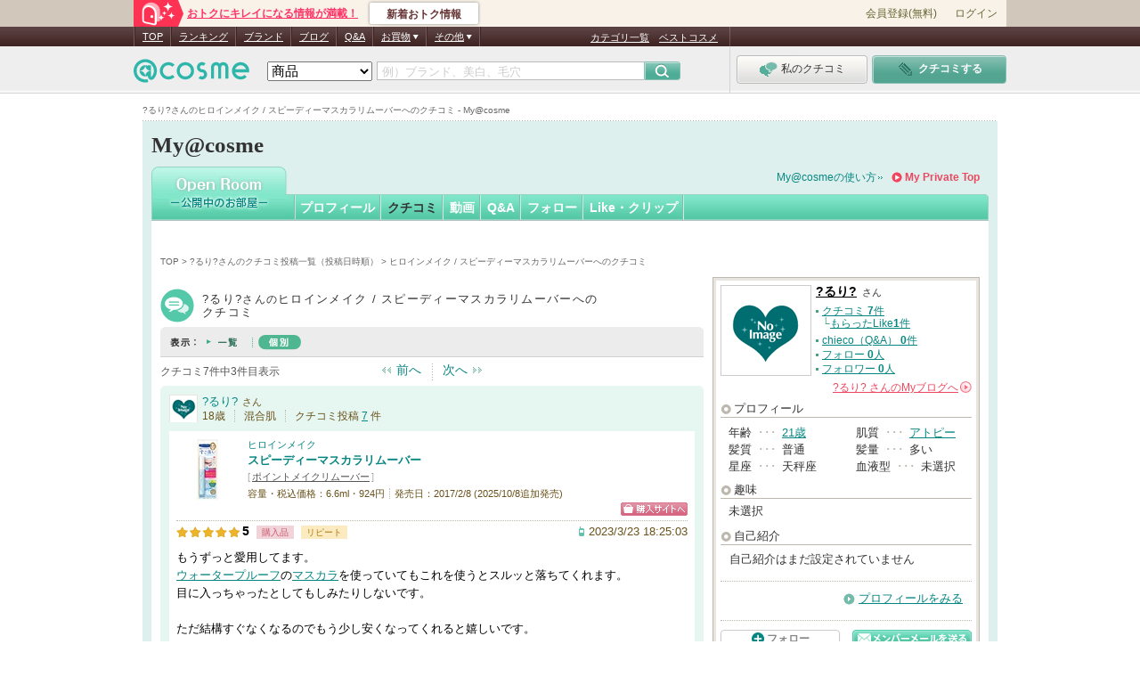

--- FILE ---
content_type: text/html; charset=Shift_JIS
request_url: https://my.cosme.net/open_entry_review/show/review_id/511960291
body_size: 32941
content:
<?xml version="1.0" encoding="Shift-JIS"?><!DOCTYPE html PUBLIC "-//W3C//DTD XHTML 1.0 Transitional//EN"
     "http://www.w3.org/TR/xhtml1/DTD/xhtml1-transitional.dtd">
<html xmlns="http://www.w3.org/1999/xhtml" lang="ja_JP" xml:lang="ja_JP">
<head>
<meta http-equiv="content-type" content="text/html; charset=Shift_JIS" />
<meta http-equiv="content-script-type" content="text/javascript" />
<meta http-equiv="content-style-type" content="text/css" />
<meta http-equiv="X-UA-Compatible" content="IE=Edge" /><script type="text/javascript">(window.NREUM||(NREUM={})).init={privacy:{cookies_enabled:true},ajax:{deny_list:["bam.nr-data.net"]},feature_flags:["soft_nav"]};(window.NREUM||(NREUM={})).loader_config={xpid:"Vg8DU1JbDxAHUVdTAgQHUVc=",licenseKey:"NRJS-1e694c15599e1a4aefd",applicationID:"756155073",browserID:"756155198"};;/*! For license information please see nr-loader-spa-1.308.0.min.js.LICENSE.txt */
(()=>{var e,t,r={384:(e,t,r)=>{"use strict";r.d(t,{NT:()=>a,US:()=>u,Zm:()=>o,bQ:()=>d,dV:()=>c,pV:()=>l});var n=r(6154),i=r(1863),s=r(1910);const a={beacon:"bam.nr-data.net",errorBeacon:"bam.nr-data.net"};function o(){return n.gm.NREUM||(n.gm.NREUM={}),void 0===n.gm.newrelic&&(n.gm.newrelic=n.gm.NREUM),n.gm.NREUM}function c(){let e=o();return e.o||(e.o={ST:n.gm.setTimeout,SI:n.gm.setImmediate||n.gm.setInterval,CT:n.gm.clearTimeout,XHR:n.gm.XMLHttpRequest,REQ:n.gm.Request,EV:n.gm.Event,PR:n.gm.Promise,MO:n.gm.MutationObserver,FETCH:n.gm.fetch,WS:n.gm.WebSocket},(0,s.i)(...Object.values(e.o))),e}function d(e,t){let r=o();r.initializedAgents??={},t.initializedAt={ms:(0,i.t)(),date:new Date},r.initializedAgents[e]=t}function u(e,t){o()[e]=t}function l(){return function(){let e=o();const t=e.info||{};e.info={beacon:a.beacon,errorBeacon:a.errorBeacon,...t}}(),function(){let e=o();const t=e.init||{};e.init={...t}}(),c(),function(){let e=o();const t=e.loader_config||{};e.loader_config={...t}}(),o()}},782:(e,t,r)=>{"use strict";r.d(t,{T:()=>n});const n=r(860).K7.pageViewTiming},860:(e,t,r)=>{"use strict";r.d(t,{$J:()=>u,K7:()=>c,P3:()=>d,XX:()=>i,Yy:()=>o,df:()=>s,qY:()=>n,v4:()=>a});const n="events",i="jserrors",s="browser/blobs",a="rum",o="browser/logs",c={ajax:"ajax",genericEvents:"generic_events",jserrors:i,logging:"logging",metrics:"metrics",pageAction:"page_action",pageViewEvent:"page_view_event",pageViewTiming:"page_view_timing",sessionReplay:"session_replay",sessionTrace:"session_trace",softNav:"soft_navigations",spa:"spa"},d={[c.pageViewEvent]:1,[c.pageViewTiming]:2,[c.metrics]:3,[c.jserrors]:4,[c.spa]:5,[c.ajax]:6,[c.sessionTrace]:7,[c.softNav]:8,[c.sessionReplay]:9,[c.logging]:10,[c.genericEvents]:11},u={[c.pageViewEvent]:a,[c.pageViewTiming]:n,[c.ajax]:n,[c.spa]:n,[c.softNav]:n,[c.metrics]:i,[c.jserrors]:i,[c.sessionTrace]:s,[c.sessionReplay]:s,[c.logging]:o,[c.genericEvents]:"ins"}},944:(e,t,r)=>{"use strict";r.d(t,{R:()=>i});var n=r(3241);function i(e,t){"function"==typeof console.debug&&(console.debug("New Relic Warning: https://github.com/newrelic/newrelic-browser-agent/blob/main/docs/warning-codes.md#".concat(e),t),(0,n.W)({agentIdentifier:null,drained:null,type:"data",name:"warn",feature:"warn",data:{code:e,secondary:t}}))}},993:(e,t,r)=>{"use strict";r.d(t,{A$:()=>s,ET:()=>a,TZ:()=>o,p_:()=>i});var n=r(860);const i={ERROR:"ERROR",WARN:"WARN",INFO:"INFO",DEBUG:"DEBUG",TRACE:"TRACE"},s={OFF:0,ERROR:1,WARN:2,INFO:3,DEBUG:4,TRACE:5},a="log",o=n.K7.logging},1541:(e,t,r)=>{"use strict";r.d(t,{U:()=>i,f:()=>n});const n={MFE:"MFE",BA:"BA"};function i(e,t){if(2!==t?.harvestEndpointVersion)return{};const r=t.agentRef.runtime.appMetadata.agents[0].entityGuid;return e?{"source.id":e.id,"source.name":e.name,"source.type":e.type,"parent.id":e.parent?.id||r,"parent.type":e.parent?.type||n.BA}:{"entity.guid":r,appId:t.agentRef.info.applicationID}}},1687:(e,t,r)=>{"use strict";r.d(t,{Ak:()=>d,Ze:()=>h,x3:()=>u});var n=r(3241),i=r(7836),s=r(3606),a=r(860),o=r(2646);const c={};function d(e,t){const r={staged:!1,priority:a.P3[t]||0};l(e),c[e].get(t)||c[e].set(t,r)}function u(e,t){e&&c[e]&&(c[e].get(t)&&c[e].delete(t),p(e,t,!1),c[e].size&&f(e))}function l(e){if(!e)throw new Error("agentIdentifier required");c[e]||(c[e]=new Map)}function h(e="",t="feature",r=!1){if(l(e),!e||!c[e].get(t)||r)return p(e,t);c[e].get(t).staged=!0,f(e)}function f(e){const t=Array.from(c[e]);t.every(([e,t])=>t.staged)&&(t.sort((e,t)=>e[1].priority-t[1].priority),t.forEach(([t])=>{c[e].delete(t),p(e,t)}))}function p(e,t,r=!0){const a=e?i.ee.get(e):i.ee,c=s.i.handlers;if(!a.aborted&&a.backlog&&c){if((0,n.W)({agentIdentifier:e,type:"lifecycle",name:"drain",feature:t}),r){const e=a.backlog[t],r=c[t];if(r){for(let t=0;e&&t<e.length;++t)g(e[t],r);Object.entries(r).forEach(([e,t])=>{Object.values(t||{}).forEach(t=>{t[0]?.on&&t[0]?.context()instanceof o.y&&t[0].on(e,t[1])})})}}a.isolatedBacklog||delete c[t],a.backlog[t]=null,a.emit("drain-"+t,[])}}function g(e,t){var r=e[1];Object.values(t[r]||{}).forEach(t=>{var r=e[0];if(t[0]===r){var n=t[1],i=e[3],s=e[2];n.apply(i,s)}})}},1738:(e,t,r)=>{"use strict";r.d(t,{U:()=>f,Y:()=>h});var n=r(3241),i=r(9908),s=r(1863),a=r(944),o=r(5701),c=r(3969),d=r(8362),u=r(860),l=r(4261);function h(e,t,r,s){const h=s||r;!h||h[e]&&h[e]!==d.d.prototype[e]||(h[e]=function(){(0,i.p)(c.xV,["API/"+e+"/called"],void 0,u.K7.metrics,r.ee),(0,n.W)({agentIdentifier:r.agentIdentifier,drained:!!o.B?.[r.agentIdentifier],type:"data",name:"api",feature:l.Pl+e,data:{}});try{return t.apply(this,arguments)}catch(e){(0,a.R)(23,e)}})}function f(e,t,r,n,a){const o=e.info;null===r?delete o.jsAttributes[t]:o.jsAttributes[t]=r,(a||null===r)&&(0,i.p)(l.Pl+n,[(0,s.t)(),t,r],void 0,"session",e.ee)}},1741:(e,t,r)=>{"use strict";r.d(t,{W:()=>s});var n=r(944),i=r(4261);class s{#e(e,...t){if(this[e]!==s.prototype[e])return this[e](...t);(0,n.R)(35,e)}addPageAction(e,t){return this.#e(i.hG,e,t)}register(e){return this.#e(i.eY,e)}recordCustomEvent(e,t){return this.#e(i.fF,e,t)}setPageViewName(e,t){return this.#e(i.Fw,e,t)}setCustomAttribute(e,t,r){return this.#e(i.cD,e,t,r)}noticeError(e,t){return this.#e(i.o5,e,t)}setUserId(e,t=!1){return this.#e(i.Dl,e,t)}setApplicationVersion(e){return this.#e(i.nb,e)}setErrorHandler(e){return this.#e(i.bt,e)}addRelease(e,t){return this.#e(i.k6,e,t)}log(e,t){return this.#e(i.$9,e,t)}start(){return this.#e(i.d3)}finished(e){return this.#e(i.BL,e)}recordReplay(){return this.#e(i.CH)}pauseReplay(){return this.#e(i.Tb)}addToTrace(e){return this.#e(i.U2,e)}setCurrentRouteName(e){return this.#e(i.PA,e)}interaction(e){return this.#e(i.dT,e)}wrapLogger(e,t,r){return this.#e(i.Wb,e,t,r)}measure(e,t){return this.#e(i.V1,e,t)}consent(e){return this.#e(i.Pv,e)}}},1863:(e,t,r)=>{"use strict";function n(){return Math.floor(performance.now())}r.d(t,{t:()=>n})},1910:(e,t,r)=>{"use strict";r.d(t,{i:()=>s});var n=r(944);const i=new Map;function s(...e){return e.every(e=>{if(i.has(e))return i.get(e);const t="function"==typeof e?e.toString():"",r=t.includes("[native code]"),s=t.includes("nrWrapper");return r||s||(0,n.R)(64,e?.name||t),i.set(e,r),r})}},2555:(e,t,r)=>{"use strict";r.d(t,{D:()=>o,f:()=>a});var n=r(384),i=r(8122);const s={beacon:n.NT.beacon,errorBeacon:n.NT.errorBeacon,licenseKey:void 0,applicationID:void 0,sa:void 0,queueTime:void 0,applicationTime:void 0,ttGuid:void 0,user:void 0,account:void 0,product:void 0,extra:void 0,jsAttributes:{},userAttributes:void 0,atts:void 0,transactionName:void 0,tNamePlain:void 0};function a(e){try{return!!e.licenseKey&&!!e.errorBeacon&&!!e.applicationID}catch(e){return!1}}const o=e=>(0,i.a)(e,s)},2614:(e,t,r)=>{"use strict";r.d(t,{BB:()=>a,H3:()=>n,g:()=>d,iL:()=>c,tS:()=>o,uh:()=>i,wk:()=>s});const n="NRBA",i="SESSION",s=144e5,a=18e5,o={STARTED:"session-started",PAUSE:"session-pause",RESET:"session-reset",RESUME:"session-resume",UPDATE:"session-update"},c={SAME_TAB:"same-tab",CROSS_TAB:"cross-tab"},d={OFF:0,FULL:1,ERROR:2}},2646:(e,t,r)=>{"use strict";r.d(t,{y:()=>n});class n{constructor(e){this.contextId=e}}},2843:(e,t,r)=>{"use strict";r.d(t,{G:()=>s,u:()=>i});var n=r(3878);function i(e,t=!1,r,i){(0,n.DD)("visibilitychange",function(){if(t)return void("hidden"===document.visibilityState&&e());e(document.visibilityState)},r,i)}function s(e,t,r){(0,n.sp)("pagehide",e,t,r)}},3241:(e,t,r)=>{"use strict";r.d(t,{W:()=>s});var n=r(6154);const i="newrelic";function s(e={}){try{n.gm.dispatchEvent(new CustomEvent(i,{detail:e}))}catch(e){}}},3304:(e,t,r)=>{"use strict";r.d(t,{A:()=>s});var n=r(7836);const i=()=>{const e=new WeakSet;return(t,r)=>{if("object"==typeof r&&null!==r){if(e.has(r))return;e.add(r)}return r}};function s(e){try{return JSON.stringify(e,i())??""}catch(e){try{n.ee.emit("internal-error",[e])}catch(e){}return""}}},3333:(e,t,r)=>{"use strict";r.d(t,{$v:()=>u,TZ:()=>n,Xh:()=>c,Zp:()=>i,kd:()=>d,mq:()=>o,nf:()=>a,qN:()=>s});const n=r(860).K7.genericEvents,i=["auxclick","click","copy","keydown","paste","scrollend"],s=["focus","blur"],a=4,o=1e3,c=2e3,d=["PageAction","UserAction","BrowserPerformance"],u={RESOURCES:"experimental.resources",REGISTER:"register"}},3434:(e,t,r)=>{"use strict";r.d(t,{Jt:()=>s,YM:()=>d});var n=r(7836),i=r(5607);const s="nr@original:".concat(i.W),a=50;var o=Object.prototype.hasOwnProperty,c=!1;function d(e,t){return e||(e=n.ee),r.inPlace=function(e,t,n,i,s){n||(n="");const a="-"===n.charAt(0);for(let o=0;o<t.length;o++){const c=t[o],d=e[c];l(d)||(e[c]=r(d,a?c+n:n,i,c,s))}},r.flag=s,r;function r(t,r,n,c,d){return l(t)?t:(r||(r=""),nrWrapper[s]=t,function(e,t,r){if(Object.defineProperty&&Object.keys)try{return Object.keys(e).forEach(function(r){Object.defineProperty(t,r,{get:function(){return e[r]},set:function(t){return e[r]=t,t}})}),t}catch(e){u([e],r)}for(var n in e)o.call(e,n)&&(t[n]=e[n])}(t,nrWrapper,e),nrWrapper);function nrWrapper(){var s,o,l,h;let f;try{o=this,s=[...arguments],l="function"==typeof n?n(s,o):n||{}}catch(t){u([t,"",[s,o,c],l],e)}i(r+"start",[s,o,c],l,d);const p=performance.now();let g;try{return h=t.apply(o,s),g=performance.now(),h}catch(e){throw g=performance.now(),i(r+"err",[s,o,e],l,d),f=e,f}finally{const e=g-p,t={start:p,end:g,duration:e,isLongTask:e>=a,methodName:c,thrownError:f};t.isLongTask&&i("long-task",[t,o],l,d),i(r+"end",[s,o,h],l,d)}}}function i(r,n,i,s){if(!c||t){var a=c;c=!0;try{e.emit(r,n,i,t,s)}catch(t){u([t,r,n,i],e)}c=a}}}function u(e,t){t||(t=n.ee);try{t.emit("internal-error",e)}catch(e){}}function l(e){return!(e&&"function"==typeof e&&e.apply&&!e[s])}},3606:(e,t,r)=>{"use strict";r.d(t,{i:()=>s});var n=r(9908);s.on=a;var i=s.handlers={};function s(e,t,r,s){a(s||n.d,i,e,t,r)}function a(e,t,r,i,s){s||(s="feature"),e||(e=n.d);var a=t[s]=t[s]||{};(a[r]=a[r]||[]).push([e,i])}},3738:(e,t,r)=>{"use strict";r.d(t,{He:()=>i,Kp:()=>o,Lc:()=>d,Rz:()=>u,TZ:()=>n,bD:()=>s,d3:()=>a,jx:()=>l,sl:()=>h,uP:()=>c});const n=r(860).K7.sessionTrace,i="bstResource",s="resource",a="-start",o="-end",c="fn"+a,d="fn"+o,u="pushState",l=1e3,h=3e4},3785:(e,t,r)=>{"use strict";r.d(t,{R:()=>c,b:()=>d});var n=r(9908),i=r(1863),s=r(860),a=r(3969),o=r(993);function c(e,t,r={},c=o.p_.INFO,d=!0,u,l=(0,i.t)()){(0,n.p)(a.xV,["API/logging/".concat(c.toLowerCase(),"/called")],void 0,s.K7.metrics,e),(0,n.p)(o.ET,[l,t,r,c,d,u],void 0,s.K7.logging,e)}function d(e){return"string"==typeof e&&Object.values(o.p_).some(t=>t===e.toUpperCase().trim())}},3878:(e,t,r)=>{"use strict";function n(e,t){return{capture:e,passive:!1,signal:t}}function i(e,t,r=!1,i){window.addEventListener(e,t,n(r,i))}function s(e,t,r=!1,i){document.addEventListener(e,t,n(r,i))}r.d(t,{DD:()=>s,jT:()=>n,sp:()=>i})},3962:(e,t,r)=>{"use strict";r.d(t,{AM:()=>a,O2:()=>l,OV:()=>s,Qu:()=>h,TZ:()=>c,ih:()=>f,pP:()=>o,t1:()=>u,tC:()=>i,wD:()=>d});var n=r(860);const i=["click","keydown","submit"],s="popstate",a="api",o="initialPageLoad",c=n.K7.softNav,d=5e3,u=500,l={INITIAL_PAGE_LOAD:"",ROUTE_CHANGE:1,UNSPECIFIED:2},h={INTERACTION:1,AJAX:2,CUSTOM_END:3,CUSTOM_TRACER:4},f={IP:"in progress",PF:"pending finish",FIN:"finished",CAN:"cancelled"}},3969:(e,t,r)=>{"use strict";r.d(t,{TZ:()=>n,XG:()=>o,rs:()=>i,xV:()=>a,z_:()=>s});const n=r(860).K7.metrics,i="sm",s="cm",a="storeSupportabilityMetrics",o="storeEventMetrics"},4234:(e,t,r)=>{"use strict";r.d(t,{W:()=>s});var n=r(7836),i=r(1687);class s{constructor(e,t){this.agentIdentifier=e,this.ee=n.ee.get(e),this.featureName=t,this.blocked=!1}deregisterDrain(){(0,i.x3)(this.agentIdentifier,this.featureName)}}},4261:(e,t,r)=>{"use strict";r.d(t,{$9:()=>u,BL:()=>c,CH:()=>p,Dl:()=>R,Fw:()=>w,PA:()=>v,Pl:()=>n,Pv:()=>A,Tb:()=>h,U2:()=>a,V1:()=>E,Wb:()=>T,bt:()=>y,cD:()=>b,d3:()=>x,dT:()=>d,eY:()=>g,fF:()=>f,hG:()=>s,hw:()=>i,k6:()=>o,nb:()=>m,o5:()=>l});const n="api-",i=n+"ixn-",s="addPageAction",a="addToTrace",o="addRelease",c="finished",d="interaction",u="log",l="noticeError",h="pauseReplay",f="recordCustomEvent",p="recordReplay",g="register",m="setApplicationVersion",v="setCurrentRouteName",b="setCustomAttribute",y="setErrorHandler",w="setPageViewName",R="setUserId",x="start",T="wrapLogger",E="measure",A="consent"},5205:(e,t,r)=>{"use strict";r.d(t,{j:()=>S});var n=r(384),i=r(1741);var s=r(2555),a=r(3333);const o=e=>{if(!e||"string"!=typeof e)return!1;try{document.createDocumentFragment().querySelector(e)}catch{return!1}return!0};var c=r(2614),d=r(944),u=r(8122);const l="[data-nr-mask]",h=e=>(0,u.a)(e,(()=>{const e={feature_flags:[],experimental:{allow_registered_children:!1,resources:!1},mask_selector:"*",block_selector:"[data-nr-block]",mask_input_options:{color:!1,date:!1,"datetime-local":!1,email:!1,month:!1,number:!1,range:!1,search:!1,tel:!1,text:!1,time:!1,url:!1,week:!1,textarea:!1,select:!1,password:!0}};return{ajax:{deny_list:void 0,block_internal:!0,enabled:!0,autoStart:!0},api:{get allow_registered_children(){return e.feature_flags.includes(a.$v.REGISTER)||e.experimental.allow_registered_children},set allow_registered_children(t){e.experimental.allow_registered_children=t},duplicate_registered_data:!1},browser_consent_mode:{enabled:!1},distributed_tracing:{enabled:void 0,exclude_newrelic_header:void 0,cors_use_newrelic_header:void 0,cors_use_tracecontext_headers:void 0,allowed_origins:void 0},get feature_flags(){return e.feature_flags},set feature_flags(t){e.feature_flags=t},generic_events:{enabled:!0,autoStart:!0},harvest:{interval:30},jserrors:{enabled:!0,autoStart:!0},logging:{enabled:!0,autoStart:!0},metrics:{enabled:!0,autoStart:!0},obfuscate:void 0,page_action:{enabled:!0},page_view_event:{enabled:!0,autoStart:!0},page_view_timing:{enabled:!0,autoStart:!0},performance:{capture_marks:!1,capture_measures:!1,capture_detail:!0,resources:{get enabled(){return e.feature_flags.includes(a.$v.RESOURCES)||e.experimental.resources},set enabled(t){e.experimental.resources=t},asset_types:[],first_party_domains:[],ignore_newrelic:!0}},privacy:{cookies_enabled:!0},proxy:{assets:void 0,beacon:void 0},session:{expiresMs:c.wk,inactiveMs:c.BB},session_replay:{autoStart:!0,enabled:!1,preload:!1,sampling_rate:10,error_sampling_rate:100,collect_fonts:!1,inline_images:!1,fix_stylesheets:!0,mask_all_inputs:!0,get mask_text_selector(){return e.mask_selector},set mask_text_selector(t){o(t)?e.mask_selector="".concat(t,",").concat(l):""===t||null===t?e.mask_selector=l:(0,d.R)(5,t)},get block_class(){return"nr-block"},get ignore_class(){return"nr-ignore"},get mask_text_class(){return"nr-mask"},get block_selector(){return e.block_selector},set block_selector(t){o(t)?e.block_selector+=",".concat(t):""!==t&&(0,d.R)(6,t)},get mask_input_options(){return e.mask_input_options},set mask_input_options(t){t&&"object"==typeof t?e.mask_input_options={...t,password:!0}:(0,d.R)(7,t)}},session_trace:{enabled:!0,autoStart:!0},soft_navigations:{enabled:!0,autoStart:!0},spa:{enabled:!0,autoStart:!0},ssl:void 0,user_actions:{enabled:!0,elementAttributes:["id","className","tagName","type"]}}})());var f=r(6154),p=r(9324);let g=0;const m={buildEnv:p.F3,distMethod:p.Xs,version:p.xv,originTime:f.WN},v={consented:!1},b={appMetadata:{},get consented(){return this.session?.state?.consent||v.consented},set consented(e){v.consented=e},customTransaction:void 0,denyList:void 0,disabled:!1,harvester:void 0,isolatedBacklog:!1,isRecording:!1,loaderType:void 0,maxBytes:3e4,obfuscator:void 0,onerror:void 0,ptid:void 0,releaseIds:{},session:void 0,timeKeeper:void 0,registeredEntities:[],jsAttributesMetadata:{bytes:0},get harvestCount(){return++g}},y=e=>{const t=(0,u.a)(e,b),r=Object.keys(m).reduce((e,t)=>(e[t]={value:m[t],writable:!1,configurable:!0,enumerable:!0},e),{});return Object.defineProperties(t,r)};var w=r(5701);const R=e=>{const t=e.startsWith("http");e+="/",r.p=t?e:"https://"+e};var x=r(7836),T=r(3241);const E={accountID:void 0,trustKey:void 0,agentID:void 0,licenseKey:void 0,applicationID:void 0,xpid:void 0},A=e=>(0,u.a)(e,E),_=new Set;function S(e,t={},r,a){let{init:o,info:c,loader_config:d,runtime:u={},exposed:l=!0}=t;if(!c){const e=(0,n.pV)();o=e.init,c=e.info,d=e.loader_config}e.init=h(o||{}),e.loader_config=A(d||{}),c.jsAttributes??={},f.bv&&(c.jsAttributes.isWorker=!0),e.info=(0,s.D)(c);const p=e.init,g=[c.beacon,c.errorBeacon];_.has(e.agentIdentifier)||(p.proxy.assets&&(R(p.proxy.assets),g.push(p.proxy.assets)),p.proxy.beacon&&g.push(p.proxy.beacon),e.beacons=[...g],function(e){const t=(0,n.pV)();Object.getOwnPropertyNames(i.W.prototype).forEach(r=>{const n=i.W.prototype[r];if("function"!=typeof n||"constructor"===n)return;let s=t[r];e[r]&&!1!==e.exposed&&"micro-agent"!==e.runtime?.loaderType&&(t[r]=(...t)=>{const n=e[r](...t);return s?s(...t):n})})}(e),(0,n.US)("activatedFeatures",w.B)),u.denyList=[...p.ajax.deny_list||[],...p.ajax.block_internal?g:[]],u.ptid=e.agentIdentifier,u.loaderType=r,e.runtime=y(u),_.has(e.agentIdentifier)||(e.ee=x.ee.get(e.agentIdentifier),e.exposed=l,(0,T.W)({agentIdentifier:e.agentIdentifier,drained:!!w.B?.[e.agentIdentifier],type:"lifecycle",name:"initialize",feature:void 0,data:e.config})),_.add(e.agentIdentifier)}},5270:(e,t,r)=>{"use strict";r.d(t,{Aw:()=>a,SR:()=>s,rF:()=>o});var n=r(384),i=r(7767);function s(e){return!!(0,n.dV)().o.MO&&(0,i.V)(e)&&!0===e?.session_trace.enabled}function a(e){return!0===e?.session_replay.preload&&s(e)}function o(e,t){try{if("string"==typeof t?.type){if("password"===t.type.toLowerCase())return"*".repeat(e?.length||0);if(void 0!==t?.dataset?.nrUnmask||t?.classList?.contains("nr-unmask"))return e}}catch(e){}return"string"==typeof e?e.replace(/[\S]/g,"*"):"*".repeat(e?.length||0)}},5289:(e,t,r)=>{"use strict";r.d(t,{GG:()=>a,Qr:()=>c,sB:()=>o});var n=r(3878),i=r(6389);function s(){return"undefined"==typeof document||"complete"===document.readyState}function a(e,t){if(s())return e();const r=(0,i.J)(e),a=setInterval(()=>{s()&&(clearInterval(a),r())},500);(0,n.sp)("load",r,t)}function o(e){if(s())return e();(0,n.DD)("DOMContentLoaded",e)}function c(e){if(s())return e();(0,n.sp)("popstate",e)}},5607:(e,t,r)=>{"use strict";r.d(t,{W:()=>n});const n=(0,r(9566).bz)()},5701:(e,t,r)=>{"use strict";r.d(t,{B:()=>s,t:()=>a});var n=r(3241);const i=new Set,s={};function a(e,t){const r=t.agentIdentifier;s[r]??={},e&&"object"==typeof e&&(i.has(r)||(t.ee.emit("rumresp",[e]),s[r]=e,i.add(r),(0,n.W)({agentIdentifier:r,loaded:!0,drained:!0,type:"lifecycle",name:"load",feature:void 0,data:e})))}},6154:(e,t,r)=>{"use strict";r.d(t,{OF:()=>d,RI:()=>i,WN:()=>h,bv:()=>s,eN:()=>f,gm:()=>a,lR:()=>l,m:()=>c,mw:()=>o,sb:()=>u});var n=r(1863);const i="undefined"!=typeof window&&!!window.document,s="undefined"!=typeof WorkerGlobalScope&&("undefined"!=typeof self&&self instanceof WorkerGlobalScope&&self.navigator instanceof WorkerNavigator||"undefined"!=typeof globalThis&&globalThis instanceof WorkerGlobalScope&&globalThis.navigator instanceof WorkerNavigator),a=i?window:"undefined"!=typeof WorkerGlobalScope&&("undefined"!=typeof self&&self instanceof WorkerGlobalScope&&self||"undefined"!=typeof globalThis&&globalThis instanceof WorkerGlobalScope&&globalThis),o=Boolean("hidden"===a?.document?.visibilityState),c=""+a?.location,d=/iPad|iPhone|iPod/.test(a.navigator?.userAgent),u=d&&"undefined"==typeof SharedWorker,l=(()=>{const e=a.navigator?.userAgent?.match(/Firefox[/\s](\d+\.\d+)/);return Array.isArray(e)&&e.length>=2?+e[1]:0})(),h=Date.now()-(0,n.t)(),f=()=>"undefined"!=typeof PerformanceNavigationTiming&&a?.performance?.getEntriesByType("navigation")?.[0]?.responseStart},6344:(e,t,r)=>{"use strict";r.d(t,{BB:()=>u,Qb:()=>l,TZ:()=>i,Ug:()=>a,Vh:()=>s,_s:()=>o,bc:()=>d,yP:()=>c});var n=r(2614);const i=r(860).K7.sessionReplay,s="errorDuringReplay",a=.12,o={DomContentLoaded:0,Load:1,FullSnapshot:2,IncrementalSnapshot:3,Meta:4,Custom:5},c={[n.g.ERROR]:15e3,[n.g.FULL]:3e5,[n.g.OFF]:0},d={RESET:{message:"Session was reset",sm:"Reset"},IMPORT:{message:"Recorder failed to import",sm:"Import"},TOO_MANY:{message:"429: Too Many Requests",sm:"Too-Many"},TOO_BIG:{message:"Payload was too large",sm:"Too-Big"},CROSS_TAB:{message:"Session Entity was set to OFF on another tab",sm:"Cross-Tab"},ENTITLEMENTS:{message:"Session Replay is not allowed and will not be started",sm:"Entitlement"}},u=5e3,l={API:"api",RESUME:"resume",SWITCH_TO_FULL:"switchToFull",INITIALIZE:"initialize",PRELOAD:"preload"}},6389:(e,t,r)=>{"use strict";function n(e,t=500,r={}){const n=r?.leading||!1;let i;return(...r)=>{n&&void 0===i&&(e.apply(this,r),i=setTimeout(()=>{i=clearTimeout(i)},t)),n||(clearTimeout(i),i=setTimeout(()=>{e.apply(this,r)},t))}}function i(e){let t=!1;return(...r)=>{t||(t=!0,e.apply(this,r))}}r.d(t,{J:()=>i,s:()=>n})},6630:(e,t,r)=>{"use strict";r.d(t,{T:()=>n});const n=r(860).K7.pageViewEvent},6774:(e,t,r)=>{"use strict";r.d(t,{T:()=>n});const n=r(860).K7.jserrors},7295:(e,t,r)=>{"use strict";r.d(t,{Xv:()=>a,gX:()=>i,iW:()=>s});var n=[];function i(e){if(!e||s(e))return!1;if(0===n.length)return!0;if("*"===n[0].hostname)return!1;for(var t=0;t<n.length;t++){var r=n[t];if(r.hostname.test(e.hostname)&&r.pathname.test(e.pathname))return!1}return!0}function s(e){return void 0===e.hostname}function a(e){if(n=[],e&&e.length)for(var t=0;t<e.length;t++){let r=e[t];if(!r)continue;if("*"===r)return void(n=[{hostname:"*"}]);0===r.indexOf("http://")?r=r.substring(7):0===r.indexOf("https://")&&(r=r.substring(8));const i=r.indexOf("/");let s,a;i>0?(s=r.substring(0,i),a=r.substring(i)):(s=r,a="*");let[c]=s.split(":");n.push({hostname:o(c),pathname:o(a,!0)})}}function o(e,t=!1){const r=e.replace(/[.+?^${}()|[\]\\]/g,e=>"\\"+e).replace(/\*/g,".*?");return new RegExp((t?"^":"")+r+"$")}},7485:(e,t,r)=>{"use strict";r.d(t,{D:()=>i});var n=r(6154);function i(e){if(0===(e||"").indexOf("data:"))return{protocol:"data"};try{const t=new URL(e,location.href),r={port:t.port,hostname:t.hostname,pathname:t.pathname,search:t.search,protocol:t.protocol.slice(0,t.protocol.indexOf(":")),sameOrigin:t.protocol===n.gm?.location?.protocol&&t.host===n.gm?.location?.host};return r.port&&""!==r.port||("http:"===t.protocol&&(r.port="80"),"https:"===t.protocol&&(r.port="443")),r.pathname&&""!==r.pathname?r.pathname.startsWith("/")||(r.pathname="/".concat(r.pathname)):r.pathname="/",r}catch(e){return{}}}},7699:(e,t,r)=>{"use strict";r.d(t,{It:()=>s,KC:()=>o,No:()=>i,qh:()=>a});var n=r(860);const i=16e3,s=1e6,a="SESSION_ERROR",o={[n.K7.logging]:!0,[n.K7.genericEvents]:!1,[n.K7.jserrors]:!1,[n.K7.ajax]:!1}},7767:(e,t,r)=>{"use strict";r.d(t,{V:()=>i});var n=r(6154);const i=e=>n.RI&&!0===e?.privacy.cookies_enabled},7836:(e,t,r)=>{"use strict";r.d(t,{P:()=>o,ee:()=>c});var n=r(384),i=r(8990),s=r(2646),a=r(5607);const o="nr@context:".concat(a.W),c=function e(t,r){var n={},a={},u={},l=!1;try{l=16===r.length&&d.initializedAgents?.[r]?.runtime.isolatedBacklog}catch(e){}var h={on:p,addEventListener:p,removeEventListener:function(e,t){var r=n[e];if(!r)return;for(var i=0;i<r.length;i++)r[i]===t&&r.splice(i,1)},emit:function(e,r,n,i,s){!1!==s&&(s=!0);if(c.aborted&&!i)return;t&&s&&t.emit(e,r,n);var o=f(n);g(e).forEach(e=>{e.apply(o,r)});var d=v()[a[e]];d&&d.push([h,e,r,o]);return o},get:m,listeners:g,context:f,buffer:function(e,t){const r=v();if(t=t||"feature",h.aborted)return;Object.entries(e||{}).forEach(([e,n])=>{a[n]=t,t in r||(r[t]=[])})},abort:function(){h._aborted=!0,Object.keys(h.backlog).forEach(e=>{delete h.backlog[e]})},isBuffering:function(e){return!!v()[a[e]]},debugId:r,backlog:l?{}:t&&"object"==typeof t.backlog?t.backlog:{},isolatedBacklog:l};return Object.defineProperty(h,"aborted",{get:()=>{let e=h._aborted||!1;return e||(t&&(e=t.aborted),e)}}),h;function f(e){return e&&e instanceof s.y?e:e?(0,i.I)(e,o,()=>new s.y(o)):new s.y(o)}function p(e,t){n[e]=g(e).concat(t)}function g(e){return n[e]||[]}function m(t){return u[t]=u[t]||e(h,t)}function v(){return h.backlog}}(void 0,"globalEE"),d=(0,n.Zm)();d.ee||(d.ee=c)},8122:(e,t,r)=>{"use strict";r.d(t,{a:()=>i});var n=r(944);function i(e,t){try{if(!e||"object"!=typeof e)return(0,n.R)(3);if(!t||"object"!=typeof t)return(0,n.R)(4);const r=Object.create(Object.getPrototypeOf(t),Object.getOwnPropertyDescriptors(t)),s=0===Object.keys(r).length?e:r;for(let a in s)if(void 0!==e[a])try{if(null===e[a]){r[a]=null;continue}Array.isArray(e[a])&&Array.isArray(t[a])?r[a]=Array.from(new Set([...e[a],...t[a]])):"object"==typeof e[a]&&"object"==typeof t[a]?r[a]=i(e[a],t[a]):r[a]=e[a]}catch(e){r[a]||(0,n.R)(1,e)}return r}catch(e){(0,n.R)(2,e)}}},8139:(e,t,r)=>{"use strict";r.d(t,{u:()=>h});var n=r(7836),i=r(3434),s=r(8990),a=r(6154);const o={},c=a.gm.XMLHttpRequest,d="addEventListener",u="removeEventListener",l="nr@wrapped:".concat(n.P);function h(e){var t=function(e){return(e||n.ee).get("events")}(e);if(o[t.debugId]++)return t;o[t.debugId]=1;var r=(0,i.YM)(t,!0);function h(e){r.inPlace(e,[d,u],"-",p)}function p(e,t){return e[1]}return"getPrototypeOf"in Object&&(a.RI&&f(document,h),c&&f(c.prototype,h),f(a.gm,h)),t.on(d+"-start",function(e,t){var n=e[1];if(null!==n&&("function"==typeof n||"object"==typeof n)&&"newrelic"!==e[0]){var i=(0,s.I)(n,l,function(){var e={object:function(){if("function"!=typeof n.handleEvent)return;return n.handleEvent.apply(n,arguments)},function:n}[typeof n];return e?r(e,"fn-",null,e.name||"anonymous"):n});this.wrapped=e[1]=i}}),t.on(u+"-start",function(e){e[1]=this.wrapped||e[1]}),t}function f(e,t,...r){let n=e;for(;"object"==typeof n&&!Object.prototype.hasOwnProperty.call(n,d);)n=Object.getPrototypeOf(n);n&&t(n,...r)}},8362:(e,t,r)=>{"use strict";r.d(t,{d:()=>s});var n=r(9566),i=r(1741);class s extends i.W{agentIdentifier=(0,n.LA)(16)}},8374:(e,t,r)=>{r.nc=(()=>{try{return document?.currentScript?.nonce}catch(e){}return""})()},8990:(e,t,r)=>{"use strict";r.d(t,{I:()=>i});var n=Object.prototype.hasOwnProperty;function i(e,t,r){if(n.call(e,t))return e[t];var i=r();if(Object.defineProperty&&Object.keys)try{return Object.defineProperty(e,t,{value:i,writable:!0,enumerable:!1}),i}catch(e){}return e[t]=i,i}},9119:(e,t,r)=>{"use strict";r.d(t,{L:()=>s});var n=/([^?#]*)[^#]*(#[^?]*|$).*/,i=/([^?#]*)().*/;function s(e,t){return e?e.replace(t?n:i,"$1$2"):e}},9300:(e,t,r)=>{"use strict";r.d(t,{T:()=>n});const n=r(860).K7.ajax},9324:(e,t,r)=>{"use strict";r.d(t,{AJ:()=>a,F3:()=>i,Xs:()=>s,Yq:()=>o,xv:()=>n});const n="1.308.0",i="PROD",s="CDN",a="@newrelic/rrweb",o="1.0.1"},9566:(e,t,r)=>{"use strict";r.d(t,{LA:()=>o,ZF:()=>c,bz:()=>a,el:()=>d});var n=r(6154);const i="xxxxxxxx-xxxx-4xxx-yxxx-xxxxxxxxxxxx";function s(e,t){return e?15&e[t]:16*Math.random()|0}function a(){const e=n.gm?.crypto||n.gm?.msCrypto;let t,r=0;return e&&e.getRandomValues&&(t=e.getRandomValues(new Uint8Array(30))),i.split("").map(e=>"x"===e?s(t,r++).toString(16):"y"===e?(3&s()|8).toString(16):e).join("")}function o(e){const t=n.gm?.crypto||n.gm?.msCrypto;let r,i=0;t&&t.getRandomValues&&(r=t.getRandomValues(new Uint8Array(e)));const a=[];for(var o=0;o<e;o++)a.push(s(r,i++).toString(16));return a.join("")}function c(){return o(16)}function d(){return o(32)}},9908:(e,t,r)=>{"use strict";r.d(t,{d:()=>n,p:()=>i});var n=r(7836).ee.get("handle");function i(e,t,r,i,s){s?(s.buffer([e],i),s.emit(e,t,r)):(n.buffer([e],i),n.emit(e,t,r))}}},n={};function i(e){var t=n[e];if(void 0!==t)return t.exports;var s=n[e]={exports:{}};return r[e](s,s.exports,i),s.exports}i.m=r,i.d=(e,t)=>{for(var r in t)i.o(t,r)&&!i.o(e,r)&&Object.defineProperty(e,r,{enumerable:!0,get:t[r]})},i.f={},i.e=e=>Promise.all(Object.keys(i.f).reduce((t,r)=>(i.f[r](e,t),t),[])),i.u=e=>({212:"nr-spa-compressor",249:"nr-spa-recorder",478:"nr-spa"}[e]+"-1.308.0.min.js"),i.o=(e,t)=>Object.prototype.hasOwnProperty.call(e,t),e={},t="NRBA-1.308.0.PROD:",i.l=(r,n,s,a)=>{if(e[r])e[r].push(n);else{var o,c;if(void 0!==s)for(var d=document.getElementsByTagName("script"),u=0;u<d.length;u++){var l=d[u];if(l.getAttribute("src")==r||l.getAttribute("data-webpack")==t+s){o=l;break}}if(!o){c=!0;var h={478:"sha512-RSfSVnmHk59T/uIPbdSE0LPeqcEdF4/+XhfJdBuccH5rYMOEZDhFdtnh6X6nJk7hGpzHd9Ujhsy7lZEz/ORYCQ==",249:"sha512-ehJXhmntm85NSqW4MkhfQqmeKFulra3klDyY0OPDUE+sQ3GokHlPh1pmAzuNy//3j4ac6lzIbmXLvGQBMYmrkg==",212:"sha512-B9h4CR46ndKRgMBcK+j67uSR2RCnJfGefU+A7FrgR/k42ovXy5x/MAVFiSvFxuVeEk/pNLgvYGMp1cBSK/G6Fg=="};(o=document.createElement("script")).charset="utf-8",i.nc&&o.setAttribute("nonce",i.nc),o.setAttribute("data-webpack",t+s),o.src=r,0!==o.src.indexOf(window.location.origin+"/")&&(o.crossOrigin="anonymous"),h[a]&&(o.integrity=h[a])}e[r]=[n];var f=(t,n)=>{o.onerror=o.onload=null,clearTimeout(p);var i=e[r];if(delete e[r],o.parentNode&&o.parentNode.removeChild(o),i&&i.forEach(e=>e(n)),t)return t(n)},p=setTimeout(f.bind(null,void 0,{type:"timeout",target:o}),12e4);o.onerror=f.bind(null,o.onerror),o.onload=f.bind(null,o.onload),c&&document.head.appendChild(o)}},i.r=e=>{"undefined"!=typeof Symbol&&Symbol.toStringTag&&Object.defineProperty(e,Symbol.toStringTag,{value:"Module"}),Object.defineProperty(e,"__esModule",{value:!0})},i.p="https://js-agent.newrelic.com/",(()=>{var e={38:0,788:0};i.f.j=(t,r)=>{var n=i.o(e,t)?e[t]:void 0;if(0!==n)if(n)r.push(n[2]);else{var s=new Promise((r,i)=>n=e[t]=[r,i]);r.push(n[2]=s);var a=i.p+i.u(t),o=new Error;i.l(a,r=>{if(i.o(e,t)&&(0!==(n=e[t])&&(e[t]=void 0),n)){var s=r&&("load"===r.type?"missing":r.type),a=r&&r.target&&r.target.src;o.message="Loading chunk "+t+" failed: ("+s+": "+a+")",o.name="ChunkLoadError",o.type=s,o.request=a,n[1](o)}},"chunk-"+t,t)}};var t=(t,r)=>{var n,s,[a,o,c]=r,d=0;if(a.some(t=>0!==e[t])){for(n in o)i.o(o,n)&&(i.m[n]=o[n]);if(c)c(i)}for(t&&t(r);d<a.length;d++)s=a[d],i.o(e,s)&&e[s]&&e[s][0](),e[s]=0},r=self["webpackChunk:NRBA-1.308.0.PROD"]=self["webpackChunk:NRBA-1.308.0.PROD"]||[];r.forEach(t.bind(null,0)),r.push=t.bind(null,r.push.bind(r))})(),(()=>{"use strict";i(8374);var e=i(8362),t=i(860);const r=Object.values(t.K7);var n=i(5205);var s=i(9908),a=i(1863),o=i(4261),c=i(1738);var d=i(1687),u=i(4234),l=i(5289),h=i(6154),f=i(944),p=i(5270),g=i(7767),m=i(6389),v=i(7699);class b extends u.W{constructor(e,t){super(e.agentIdentifier,t),this.agentRef=e,this.abortHandler=void 0,this.featAggregate=void 0,this.loadedSuccessfully=void 0,this.onAggregateImported=new Promise(e=>{this.loadedSuccessfully=e}),this.deferred=Promise.resolve(),!1===e.init[this.featureName].autoStart?this.deferred=new Promise((t,r)=>{this.ee.on("manual-start-all",(0,m.J)(()=>{(0,d.Ak)(e.agentIdentifier,this.featureName),t()}))}):(0,d.Ak)(e.agentIdentifier,t)}importAggregator(e,t,r={}){if(this.featAggregate)return;const n=async()=>{let n;await this.deferred;try{if((0,g.V)(e.init)){const{setupAgentSession:t}=await i.e(478).then(i.bind(i,8766));n=t(e)}}catch(e){(0,f.R)(20,e),this.ee.emit("internal-error",[e]),(0,s.p)(v.qh,[e],void 0,this.featureName,this.ee)}try{if(!this.#t(this.featureName,n,e.init))return(0,d.Ze)(this.agentIdentifier,this.featureName),void this.loadedSuccessfully(!1);const{Aggregate:i}=await t();this.featAggregate=new i(e,r),e.runtime.harvester.initializedAggregates.push(this.featAggregate),this.loadedSuccessfully(!0)}catch(e){(0,f.R)(34,e),this.abortHandler?.(),(0,d.Ze)(this.agentIdentifier,this.featureName,!0),this.loadedSuccessfully(!1),this.ee&&this.ee.abort()}};h.RI?(0,l.GG)(()=>n(),!0):n()}#t(e,r,n){if(this.blocked)return!1;switch(e){case t.K7.sessionReplay:return(0,p.SR)(n)&&!!r;case t.K7.sessionTrace:return!!r;default:return!0}}}var y=i(6630),w=i(2614),R=i(3241);class x extends b{static featureName=y.T;constructor(e){var t;super(e,y.T),this.setupInspectionEvents(e.agentIdentifier),t=e,(0,c.Y)(o.Fw,function(e,r){"string"==typeof e&&("/"!==e.charAt(0)&&(e="/"+e),t.runtime.customTransaction=(r||"http://custom.transaction")+e,(0,s.p)(o.Pl+o.Fw,[(0,a.t)()],void 0,void 0,t.ee))},t),this.importAggregator(e,()=>i.e(478).then(i.bind(i,2467)))}setupInspectionEvents(e){const t=(t,r)=>{t&&(0,R.W)({agentIdentifier:e,timeStamp:t.timeStamp,loaded:"complete"===t.target.readyState,type:"window",name:r,data:t.target.location+""})};(0,l.sB)(e=>{t(e,"DOMContentLoaded")}),(0,l.GG)(e=>{t(e,"load")}),(0,l.Qr)(e=>{t(e,"navigate")}),this.ee.on(w.tS.UPDATE,(t,r)=>{(0,R.W)({agentIdentifier:e,type:"lifecycle",name:"session",data:r})})}}var T=i(384);class E extends e.d{constructor(e){var t;(super(),h.gm)?(this.features={},(0,T.bQ)(this.agentIdentifier,this),this.desiredFeatures=new Set(e.features||[]),this.desiredFeatures.add(x),(0,n.j)(this,e,e.loaderType||"agent"),t=this,(0,c.Y)(o.cD,function(e,r,n=!1){if("string"==typeof e){if(["string","number","boolean"].includes(typeof r)||null===r)return(0,c.U)(t,e,r,o.cD,n);(0,f.R)(40,typeof r)}else(0,f.R)(39,typeof e)},t),function(e){(0,c.Y)(o.Dl,function(t,r=!1){if("string"!=typeof t&&null!==t)return void(0,f.R)(41,typeof t);const n=e.info.jsAttributes["enduser.id"];r&&null!=n&&n!==t?(0,s.p)(o.Pl+"setUserIdAndResetSession",[t],void 0,"session",e.ee):(0,c.U)(e,"enduser.id",t,o.Dl,!0)},e)}(this),function(e){(0,c.Y)(o.nb,function(t){if("string"==typeof t||null===t)return(0,c.U)(e,"application.version",t,o.nb,!1);(0,f.R)(42,typeof t)},e)}(this),function(e){(0,c.Y)(o.d3,function(){e.ee.emit("manual-start-all")},e)}(this),function(e){(0,c.Y)(o.Pv,function(t=!0){if("boolean"==typeof t){if((0,s.p)(o.Pl+o.Pv,[t],void 0,"session",e.ee),e.runtime.consented=t,t){const t=e.features.page_view_event;t.onAggregateImported.then(e=>{const r=t.featAggregate;e&&!r.sentRum&&r.sendRum()})}}else(0,f.R)(65,typeof t)},e)}(this),this.run()):(0,f.R)(21)}get config(){return{info:this.info,init:this.init,loader_config:this.loader_config,runtime:this.runtime}}get api(){return this}run(){try{const e=function(e){const t={};return r.forEach(r=>{t[r]=!!e[r]?.enabled}),t}(this.init),n=[...this.desiredFeatures];n.sort((e,r)=>t.P3[e.featureName]-t.P3[r.featureName]),n.forEach(r=>{if(!e[r.featureName]&&r.featureName!==t.K7.pageViewEvent)return;if(r.featureName===t.K7.spa)return void(0,f.R)(67);const n=function(e){switch(e){case t.K7.ajax:return[t.K7.jserrors];case t.K7.sessionTrace:return[t.K7.ajax,t.K7.pageViewEvent];case t.K7.sessionReplay:return[t.K7.sessionTrace];case t.K7.pageViewTiming:return[t.K7.pageViewEvent];default:return[]}}(r.featureName).filter(e=>!(e in this.features));n.length>0&&(0,f.R)(36,{targetFeature:r.featureName,missingDependencies:n}),this.features[r.featureName]=new r(this)})}catch(e){(0,f.R)(22,e);for(const e in this.features)this.features[e].abortHandler?.();const t=(0,T.Zm)();delete t.initializedAgents[this.agentIdentifier]?.features,delete this.sharedAggregator;return t.ee.get(this.agentIdentifier).abort(),!1}}}var A=i(2843),_=i(782);class S extends b{static featureName=_.T;constructor(e){super(e,_.T),h.RI&&((0,A.u)(()=>(0,s.p)("docHidden",[(0,a.t)()],void 0,_.T,this.ee),!0),(0,A.G)(()=>(0,s.p)("winPagehide",[(0,a.t)()],void 0,_.T,this.ee)),this.importAggregator(e,()=>i.e(478).then(i.bind(i,9917))))}}var O=i(3969);class I extends b{static featureName=O.TZ;constructor(e){super(e,O.TZ),h.RI&&document.addEventListener("securitypolicyviolation",e=>{(0,s.p)(O.xV,["Generic/CSPViolation/Detected"],void 0,this.featureName,this.ee)}),this.importAggregator(e,()=>i.e(478).then(i.bind(i,6555)))}}var N=i(6774),P=i(3878),k=i(3304);class D{constructor(e,t,r,n,i){this.name="UncaughtError",this.message="string"==typeof e?e:(0,k.A)(e),this.sourceURL=t,this.line=r,this.column=n,this.__newrelic=i}}function C(e){return M(e)?e:new D(void 0!==e?.message?e.message:e,e?.filename||e?.sourceURL,e?.lineno||e?.line,e?.colno||e?.col,e?.__newrelic,e?.cause)}function j(e){const t="Unhandled Promise Rejection: ";if(!e?.reason)return;if(M(e.reason)){try{e.reason.message.startsWith(t)||(e.reason.message=t+e.reason.message)}catch(e){}return C(e.reason)}const r=C(e.reason);return(r.message||"").startsWith(t)||(r.message=t+r.message),r}function L(e){if(e.error instanceof SyntaxError&&!/:\d+$/.test(e.error.stack?.trim())){const t=new D(e.message,e.filename,e.lineno,e.colno,e.error.__newrelic,e.cause);return t.name=SyntaxError.name,t}return M(e.error)?e.error:C(e)}function M(e){return e instanceof Error&&!!e.stack}function H(e,r,n,i,o=(0,a.t)()){"string"==typeof e&&(e=new Error(e)),(0,s.p)("err",[e,o,!1,r,n.runtime.isRecording,void 0,i],void 0,t.K7.jserrors,n.ee),(0,s.p)("uaErr",[],void 0,t.K7.genericEvents,n.ee)}var B=i(1541),K=i(993),W=i(3785);function U(e,{customAttributes:t={},level:r=K.p_.INFO}={},n,i,s=(0,a.t)()){(0,W.R)(n.ee,e,t,r,!1,i,s)}function F(e,r,n,i,c=(0,a.t)()){(0,s.p)(o.Pl+o.hG,[c,e,r,i],void 0,t.K7.genericEvents,n.ee)}function V(e,r,n,i,c=(0,a.t)()){const{start:d,end:u,customAttributes:l}=r||{},h={customAttributes:l||{}};if("object"!=typeof h.customAttributes||"string"!=typeof e||0===e.length)return void(0,f.R)(57);const p=(e,t)=>null==e?t:"number"==typeof e?e:e instanceof PerformanceMark?e.startTime:Number.NaN;if(h.start=p(d,0),h.end=p(u,c),Number.isNaN(h.start)||Number.isNaN(h.end))(0,f.R)(57);else{if(h.duration=h.end-h.start,!(h.duration<0))return(0,s.p)(o.Pl+o.V1,[h,e,i],void 0,t.K7.genericEvents,n.ee),h;(0,f.R)(58)}}function G(e,r={},n,i,c=(0,a.t)()){(0,s.p)(o.Pl+o.fF,[c,e,r,i],void 0,t.K7.genericEvents,n.ee)}function z(e){(0,c.Y)(o.eY,function(t){return Y(e,t)},e)}function Y(e,r,n){(0,f.R)(54,"newrelic.register"),r||={},r.type=B.f.MFE,r.licenseKey||=e.info.licenseKey,r.blocked=!1,r.parent=n||{},Array.isArray(r.tags)||(r.tags=[]);const i={};r.tags.forEach(e=>{"name"!==e&&"id"!==e&&(i["source.".concat(e)]=!0)}),r.isolated??=!0;let o=()=>{};const c=e.runtime.registeredEntities;if(!r.isolated){const e=c.find(({metadata:{target:{id:e}}})=>e===r.id&&!r.isolated);if(e)return e}const d=e=>{r.blocked=!0,o=e};function u(e){return"string"==typeof e&&!!e.trim()&&e.trim().length<501||"number"==typeof e}e.init.api.allow_registered_children||d((0,m.J)(()=>(0,f.R)(55))),u(r.id)&&u(r.name)||d((0,m.J)(()=>(0,f.R)(48,r)));const l={addPageAction:(t,n={})=>g(F,[t,{...i,...n},e],r),deregister:()=>{d((0,m.J)(()=>(0,f.R)(68)))},log:(t,n={})=>g(U,[t,{...n,customAttributes:{...i,...n.customAttributes||{}}},e],r),measure:(t,n={})=>g(V,[t,{...n,customAttributes:{...i,...n.customAttributes||{}}},e],r),noticeError:(t,n={})=>g(H,[t,{...i,...n},e],r),register:(t={})=>g(Y,[e,t],l.metadata.target),recordCustomEvent:(t,n={})=>g(G,[t,{...i,...n},e],r),setApplicationVersion:e=>p("application.version",e),setCustomAttribute:(e,t)=>p(e,t),setUserId:e=>p("enduser.id",e),metadata:{customAttributes:i,target:r}},h=()=>(r.blocked&&o(),r.blocked);h()||c.push(l);const p=(e,t)=>{h()||(i[e]=t)},g=(r,n,i)=>{if(h())return;const o=(0,a.t)();(0,s.p)(O.xV,["API/register/".concat(r.name,"/called")],void 0,t.K7.metrics,e.ee);try{if(e.init.api.duplicate_registered_data&&"register"!==r.name){let e=n;if(n[1]instanceof Object){const t={"child.id":i.id,"child.type":i.type};e="customAttributes"in n[1]?[n[0],{...n[1],customAttributes:{...n[1].customAttributes,...t}},...n.slice(2)]:[n[0],{...n[1],...t},...n.slice(2)]}r(...e,void 0,o)}return r(...n,i,o)}catch(e){(0,f.R)(50,e)}};return l}class Z extends b{static featureName=N.T;constructor(e){var t;super(e,N.T),t=e,(0,c.Y)(o.o5,(e,r)=>H(e,r,t),t),function(e){(0,c.Y)(o.bt,function(t){e.runtime.onerror=t},e)}(e),function(e){let t=0;(0,c.Y)(o.k6,function(e,r){++t>10||(this.runtime.releaseIds[e.slice(-200)]=(""+r).slice(-200))},e)}(e),z(e);try{this.removeOnAbort=new AbortController}catch(e){}this.ee.on("internal-error",(t,r)=>{this.abortHandler&&(0,s.p)("ierr",[C(t),(0,a.t)(),!0,{},e.runtime.isRecording,r],void 0,this.featureName,this.ee)}),h.gm.addEventListener("unhandledrejection",t=>{this.abortHandler&&(0,s.p)("err",[j(t),(0,a.t)(),!1,{unhandledPromiseRejection:1},e.runtime.isRecording],void 0,this.featureName,this.ee)},(0,P.jT)(!1,this.removeOnAbort?.signal)),h.gm.addEventListener("error",t=>{this.abortHandler&&(0,s.p)("err",[L(t),(0,a.t)(),!1,{},e.runtime.isRecording],void 0,this.featureName,this.ee)},(0,P.jT)(!1,this.removeOnAbort?.signal)),this.abortHandler=this.#r,this.importAggregator(e,()=>i.e(478).then(i.bind(i,2176)))}#r(){this.removeOnAbort?.abort(),this.abortHandler=void 0}}var q=i(8990);let X=1;function J(e){const t=typeof e;return!e||"object"!==t&&"function"!==t?-1:e===h.gm?0:(0,q.I)(e,"nr@id",function(){return X++})}function Q(e){if("string"==typeof e&&e.length)return e.length;if("object"==typeof e){if("undefined"!=typeof ArrayBuffer&&e instanceof ArrayBuffer&&e.byteLength)return e.byteLength;if("undefined"!=typeof Blob&&e instanceof Blob&&e.size)return e.size;if(!("undefined"!=typeof FormData&&e instanceof FormData))try{return(0,k.A)(e).length}catch(e){return}}}var ee=i(8139),te=i(7836),re=i(3434);const ne={},ie=["open","send"];function se(e){var t=e||te.ee;const r=function(e){return(e||te.ee).get("xhr")}(t);if(void 0===h.gm.XMLHttpRequest)return r;if(ne[r.debugId]++)return r;ne[r.debugId]=1,(0,ee.u)(t);var n=(0,re.YM)(r),i=h.gm.XMLHttpRequest,s=h.gm.MutationObserver,a=h.gm.Promise,o=h.gm.setInterval,c="readystatechange",d=["onload","onerror","onabort","onloadstart","onloadend","onprogress","ontimeout"],u=[],l=h.gm.XMLHttpRequest=function(e){const t=new i(e),s=r.context(t);try{r.emit("new-xhr",[t],s),t.addEventListener(c,(a=s,function(){var e=this;e.readyState>3&&!a.resolved&&(a.resolved=!0,r.emit("xhr-resolved",[],e)),n.inPlace(e,d,"fn-",y)}),(0,P.jT)(!1))}catch(e){(0,f.R)(15,e);try{r.emit("internal-error",[e])}catch(e){}}var a;return t};function p(e,t){n.inPlace(t,["onreadystatechange"],"fn-",y)}if(function(e,t){for(var r in e)t[r]=e[r]}(i,l),l.prototype=i.prototype,n.inPlace(l.prototype,ie,"-xhr-",y),r.on("send-xhr-start",function(e,t){p(e,t),function(e){u.push(e),s&&(g?g.then(b):o?o(b):(m=-m,v.data=m))}(t)}),r.on("open-xhr-start",p),s){var g=a&&a.resolve();if(!o&&!a){var m=1,v=document.createTextNode(m);new s(b).observe(v,{characterData:!0})}}else t.on("fn-end",function(e){e[0]&&e[0].type===c||b()});function b(){for(var e=0;e<u.length;e++)p(0,u[e]);u.length&&(u=[])}function y(e,t){return t}return r}var ae="fetch-",oe=ae+"body-",ce=["arrayBuffer","blob","json","text","formData"],de=h.gm.Request,ue=h.gm.Response,le="prototype";const he={};function fe(e){const t=function(e){return(e||te.ee).get("fetch")}(e);if(!(de&&ue&&h.gm.fetch))return t;if(he[t.debugId]++)return t;function r(e,r,n){var i=e[r];"function"==typeof i&&(e[r]=function(){var e,r=[...arguments],s={};t.emit(n+"before-start",[r],s),s[te.P]&&s[te.P].dt&&(e=s[te.P].dt);var a=i.apply(this,r);return t.emit(n+"start",[r,e],a),a.then(function(e){return t.emit(n+"end",[null,e],a),e},function(e){throw t.emit(n+"end",[e],a),e})})}return he[t.debugId]=1,ce.forEach(e=>{r(de[le],e,oe),r(ue[le],e,oe)}),r(h.gm,"fetch",ae),t.on(ae+"end",function(e,r){var n=this;if(r){var i=r.headers.get("content-length");null!==i&&(n.rxSize=i),t.emit(ae+"done",[null,r],n)}else t.emit(ae+"done",[e],n)}),t}var pe=i(7485),ge=i(9566);class me{constructor(e){this.agentRef=e}generateTracePayload(e){const t=this.agentRef.loader_config;if(!this.shouldGenerateTrace(e)||!t)return null;var r=(t.accountID||"").toString()||null,n=(t.agentID||"").toString()||null,i=(t.trustKey||"").toString()||null;if(!r||!n)return null;var s=(0,ge.ZF)(),a=(0,ge.el)(),o=Date.now(),c={spanId:s,traceId:a,timestamp:o};return(e.sameOrigin||this.isAllowedOrigin(e)&&this.useTraceContextHeadersForCors())&&(c.traceContextParentHeader=this.generateTraceContextParentHeader(s,a),c.traceContextStateHeader=this.generateTraceContextStateHeader(s,o,r,n,i)),(e.sameOrigin&&!this.excludeNewrelicHeader()||!e.sameOrigin&&this.isAllowedOrigin(e)&&this.useNewrelicHeaderForCors())&&(c.newrelicHeader=this.generateTraceHeader(s,a,o,r,n,i)),c}generateTraceContextParentHeader(e,t){return"00-"+t+"-"+e+"-01"}generateTraceContextStateHeader(e,t,r,n,i){return i+"@nr=0-1-"+r+"-"+n+"-"+e+"----"+t}generateTraceHeader(e,t,r,n,i,s){if(!("function"==typeof h.gm?.btoa))return null;var a={v:[0,1],d:{ty:"Browser",ac:n,ap:i,id:e,tr:t,ti:r}};return s&&n!==s&&(a.d.tk=s),btoa((0,k.A)(a))}shouldGenerateTrace(e){return this.agentRef.init?.distributed_tracing?.enabled&&this.isAllowedOrigin(e)}isAllowedOrigin(e){var t=!1;const r=this.agentRef.init?.distributed_tracing;if(e.sameOrigin)t=!0;else if(r?.allowed_origins instanceof Array)for(var n=0;n<r.allowed_origins.length;n++){var i=(0,pe.D)(r.allowed_origins[n]);if(e.hostname===i.hostname&&e.protocol===i.protocol&&e.port===i.port){t=!0;break}}return t}excludeNewrelicHeader(){var e=this.agentRef.init?.distributed_tracing;return!!e&&!!e.exclude_newrelic_header}useNewrelicHeaderForCors(){var e=this.agentRef.init?.distributed_tracing;return!!e&&!1!==e.cors_use_newrelic_header}useTraceContextHeadersForCors(){var e=this.agentRef.init?.distributed_tracing;return!!e&&!!e.cors_use_tracecontext_headers}}var ve=i(9300),be=i(7295);function ye(e){return"string"==typeof e?e:e instanceof(0,T.dV)().o.REQ?e.url:h.gm?.URL&&e instanceof URL?e.href:void 0}var we=["load","error","abort","timeout"],Re=we.length,xe=(0,T.dV)().o.REQ,Te=(0,T.dV)().o.XHR;const Ee="X-NewRelic-App-Data";class Ae extends b{static featureName=ve.T;constructor(e){super(e,ve.T),this.dt=new me(e),this.handler=(e,t,r,n)=>(0,s.p)(e,t,r,n,this.ee);try{const e={xmlhttprequest:"xhr",fetch:"fetch",beacon:"beacon"};h.gm?.performance?.getEntriesByType("resource").forEach(r=>{if(r.initiatorType in e&&0!==r.responseStatus){const n={status:r.responseStatus},i={rxSize:r.transferSize,duration:Math.floor(r.duration),cbTime:0};_e(n,r.name),this.handler("xhr",[n,i,r.startTime,r.responseEnd,e[r.initiatorType]],void 0,t.K7.ajax)}})}catch(e){}fe(this.ee),se(this.ee),function(e,r,n,i){function o(e){var t=this;t.totalCbs=0,t.called=0,t.cbTime=0,t.end=T,t.ended=!1,t.xhrGuids={},t.lastSize=null,t.loadCaptureCalled=!1,t.params=this.params||{},t.metrics=this.metrics||{},t.latestLongtaskEnd=0,e.addEventListener("load",function(r){E(t,e)},(0,P.jT)(!1)),h.lR||e.addEventListener("progress",function(e){t.lastSize=e.loaded},(0,P.jT)(!1))}function c(e){this.params={method:e[0]},_e(this,e[1]),this.metrics={}}function d(t,r){e.loader_config.xpid&&this.sameOrigin&&r.setRequestHeader("X-NewRelic-ID",e.loader_config.xpid);var n=i.generateTracePayload(this.parsedOrigin);if(n){var s=!1;n.newrelicHeader&&(r.setRequestHeader("newrelic",n.newrelicHeader),s=!0),n.traceContextParentHeader&&(r.setRequestHeader("traceparent",n.traceContextParentHeader),n.traceContextStateHeader&&r.setRequestHeader("tracestate",n.traceContextStateHeader),s=!0),s&&(this.dt=n)}}function u(e,t){var n=this.metrics,i=e[0],s=this;if(n&&i){var o=Q(i);o&&(n.txSize=o)}this.startTime=(0,a.t)(),this.body=i,this.listener=function(e){try{"abort"!==e.type||s.loadCaptureCalled||(s.params.aborted=!0),("load"!==e.type||s.called===s.totalCbs&&(s.onloadCalled||"function"!=typeof t.onload)&&"function"==typeof s.end)&&s.end(t)}catch(e){try{r.emit("internal-error",[e])}catch(e){}}};for(var c=0;c<Re;c++)t.addEventListener(we[c],this.listener,(0,P.jT)(!1))}function l(e,t,r){this.cbTime+=e,t?this.onloadCalled=!0:this.called+=1,this.called!==this.totalCbs||!this.onloadCalled&&"function"==typeof r.onload||"function"!=typeof this.end||this.end(r)}function f(e,t){var r=""+J(e)+!!t;this.xhrGuids&&!this.xhrGuids[r]&&(this.xhrGuids[r]=!0,this.totalCbs+=1)}function p(e,t){var r=""+J(e)+!!t;this.xhrGuids&&this.xhrGuids[r]&&(delete this.xhrGuids[r],this.totalCbs-=1)}function g(){this.endTime=(0,a.t)()}function m(e,t){t instanceof Te&&"load"===e[0]&&r.emit("xhr-load-added",[e[1],e[2]],t)}function v(e,t){t instanceof Te&&"load"===e[0]&&r.emit("xhr-load-removed",[e[1],e[2]],t)}function b(e,t,r){t instanceof Te&&("onload"===r&&(this.onload=!0),("load"===(e[0]&&e[0].type)||this.onload)&&(this.xhrCbStart=(0,a.t)()))}function y(e,t){this.xhrCbStart&&r.emit("xhr-cb-time",[(0,a.t)()-this.xhrCbStart,this.onload,t],t)}function w(e){var t,r=e[1]||{};if("string"==typeof e[0]?0===(t=e[0]).length&&h.RI&&(t=""+h.gm.location.href):e[0]&&e[0].url?t=e[0].url:h.gm?.URL&&e[0]&&e[0]instanceof URL?t=e[0].href:"function"==typeof e[0].toString&&(t=e[0].toString()),"string"==typeof t&&0!==t.length){t&&(this.parsedOrigin=(0,pe.D)(t),this.sameOrigin=this.parsedOrigin.sameOrigin);var n=i.generateTracePayload(this.parsedOrigin);if(n&&(n.newrelicHeader||n.traceContextParentHeader))if(e[0]&&e[0].headers)o(e[0].headers,n)&&(this.dt=n);else{var s={};for(var a in r)s[a]=r[a];s.headers=new Headers(r.headers||{}),o(s.headers,n)&&(this.dt=n),e.length>1?e[1]=s:e.push(s)}}function o(e,t){var r=!1;return t.newrelicHeader&&(e.set("newrelic",t.newrelicHeader),r=!0),t.traceContextParentHeader&&(e.set("traceparent",t.traceContextParentHeader),t.traceContextStateHeader&&e.set("tracestate",t.traceContextStateHeader),r=!0),r}}function R(e,t){this.params={},this.metrics={},this.startTime=(0,a.t)(),this.dt=t,e.length>=1&&(this.target=e[0]),e.length>=2&&(this.opts=e[1]);var r=this.opts||{},n=this.target;_e(this,ye(n));var i=(""+(n&&n instanceof xe&&n.method||r.method||"GET")).toUpperCase();this.params.method=i,this.body=r.body,this.txSize=Q(r.body)||0}function x(e,r){if(this.endTime=(0,a.t)(),this.params||(this.params={}),(0,be.iW)(this.params))return;let i;this.params.status=r?r.status:0,"string"==typeof this.rxSize&&this.rxSize.length>0&&(i=+this.rxSize);const s={txSize:this.txSize,rxSize:i,duration:(0,a.t)()-this.startTime};n("xhr",[this.params,s,this.startTime,this.endTime,"fetch"],this,t.K7.ajax)}function T(e){const r=this.params,i=this.metrics;if(!this.ended){this.ended=!0;for(let t=0;t<Re;t++)e.removeEventListener(we[t],this.listener,!1);r.aborted||(0,be.iW)(r)||(i.duration=(0,a.t)()-this.startTime,this.loadCaptureCalled||4!==e.readyState?null==r.status&&(r.status=0):E(this,e),i.cbTime=this.cbTime,n("xhr",[r,i,this.startTime,this.endTime,"xhr"],this,t.K7.ajax))}}function E(e,n){e.params.status=n.status;var i=function(e,t){var r=e.responseType;return"json"===r&&null!==t?t:"arraybuffer"===r||"blob"===r||"json"===r?Q(e.response):"text"===r||""===r||void 0===r?Q(e.responseText):void 0}(n,e.lastSize);if(i&&(e.metrics.rxSize=i),e.sameOrigin&&n.getAllResponseHeaders().indexOf(Ee)>=0){var a=n.getResponseHeader(Ee);a&&((0,s.p)(O.rs,["Ajax/CrossApplicationTracing/Header/Seen"],void 0,t.K7.metrics,r),e.params.cat=a.split(", ").pop())}e.loadCaptureCalled=!0}r.on("new-xhr",o),r.on("open-xhr-start",c),r.on("open-xhr-end",d),r.on("send-xhr-start",u),r.on("xhr-cb-time",l),r.on("xhr-load-added",f),r.on("xhr-load-removed",p),r.on("xhr-resolved",g),r.on("addEventListener-end",m),r.on("removeEventListener-end",v),r.on("fn-end",y),r.on("fetch-before-start",w),r.on("fetch-start",R),r.on("fn-start",b),r.on("fetch-done",x)}(e,this.ee,this.handler,this.dt),this.importAggregator(e,()=>i.e(478).then(i.bind(i,3845)))}}function _e(e,t){var r=(0,pe.D)(t),n=e.params||e;n.hostname=r.hostname,n.port=r.port,n.protocol=r.protocol,n.host=r.hostname+":"+r.port,n.pathname=r.pathname,e.parsedOrigin=r,e.sameOrigin=r.sameOrigin}const Se={},Oe=["pushState","replaceState"];function Ie(e){const t=function(e){return(e||te.ee).get("history")}(e);return!h.RI||Se[t.debugId]++||(Se[t.debugId]=1,(0,re.YM)(t).inPlace(window.history,Oe,"-")),t}var Ne=i(3738);function Pe(e){(0,c.Y)(o.BL,function(r=Date.now()){const n=r-h.WN;n<0&&(0,f.R)(62,r),(0,s.p)(O.XG,[o.BL,{time:n}],void 0,t.K7.metrics,e.ee),e.addToTrace({name:o.BL,start:r,origin:"nr"}),(0,s.p)(o.Pl+o.hG,[n,o.BL],void 0,t.K7.genericEvents,e.ee)},e)}const{He:ke,bD:De,d3:Ce,Kp:je,TZ:Le,Lc:Me,uP:He,Rz:Be}=Ne;class Ke extends b{static featureName=Le;constructor(e){var r;super(e,Le),r=e,(0,c.Y)(o.U2,function(e){if(!(e&&"object"==typeof e&&e.name&&e.start))return;const n={n:e.name,s:e.start-h.WN,e:(e.end||e.start)-h.WN,o:e.origin||"",t:"api"};n.s<0||n.e<0||n.e<n.s?(0,f.R)(61,{start:n.s,end:n.e}):(0,s.p)("bstApi",[n],void 0,t.K7.sessionTrace,r.ee)},r),Pe(e);if(!(0,g.V)(e.init))return void this.deregisterDrain();const n=this.ee;let d;Ie(n),this.eventsEE=(0,ee.u)(n),this.eventsEE.on(He,function(e,t){this.bstStart=(0,a.t)()}),this.eventsEE.on(Me,function(e,r){(0,s.p)("bst",[e[0],r,this.bstStart,(0,a.t)()],void 0,t.K7.sessionTrace,n)}),n.on(Be+Ce,function(e){this.time=(0,a.t)(),this.startPath=location.pathname+location.hash}),n.on(Be+je,function(e){(0,s.p)("bstHist",[location.pathname+location.hash,this.startPath,this.time],void 0,t.K7.sessionTrace,n)});try{d=new PerformanceObserver(e=>{const r=e.getEntries();(0,s.p)(ke,[r],void 0,t.K7.sessionTrace,n)}),d.observe({type:De,buffered:!0})}catch(e){}this.importAggregator(e,()=>i.e(478).then(i.bind(i,6974)),{resourceObserver:d})}}var We=i(6344);class Ue extends b{static featureName=We.TZ;#n;recorder;constructor(e){var r;let n;super(e,We.TZ),r=e,(0,c.Y)(o.CH,function(){(0,s.p)(o.CH,[],void 0,t.K7.sessionReplay,r.ee)},r),function(e){(0,c.Y)(o.Tb,function(){(0,s.p)(o.Tb,[],void 0,t.K7.sessionReplay,e.ee)},e)}(e);try{n=JSON.parse(localStorage.getItem("".concat(w.H3,"_").concat(w.uh)))}catch(e){}(0,p.SR)(e.init)&&this.ee.on(o.CH,()=>this.#i()),this.#s(n)&&this.importRecorder().then(e=>{e.startRecording(We.Qb.PRELOAD,n?.sessionReplayMode)}),this.importAggregator(this.agentRef,()=>i.e(478).then(i.bind(i,6167)),this),this.ee.on("err",e=>{this.blocked||this.agentRef.runtime.isRecording&&(this.errorNoticed=!0,(0,s.p)(We.Vh,[e],void 0,this.featureName,this.ee))})}#s(e){return e&&(e.sessionReplayMode===w.g.FULL||e.sessionReplayMode===w.g.ERROR)||(0,p.Aw)(this.agentRef.init)}importRecorder(){return this.recorder?Promise.resolve(this.recorder):(this.#n??=Promise.all([i.e(478),i.e(249)]).then(i.bind(i,4866)).then(({Recorder:e})=>(this.recorder=new e(this),this.recorder)).catch(e=>{throw this.ee.emit("internal-error",[e]),this.blocked=!0,e}),this.#n)}#i(){this.blocked||(this.featAggregate?this.featAggregate.mode!==w.g.FULL&&this.featAggregate.initializeRecording(w.g.FULL,!0,We.Qb.API):this.importRecorder().then(()=>{this.recorder.startRecording(We.Qb.API,w.g.FULL)}))}}var Fe=i(3962);class Ve extends b{static featureName=Fe.TZ;constructor(e){if(super(e,Fe.TZ),function(e){const r=e.ee.get("tracer");function n(){}(0,c.Y)(o.dT,function(e){return(new n).get("object"==typeof e?e:{})},e);const i=n.prototype={createTracer:function(n,i){var o={},c=this,d="function"==typeof i;return(0,s.p)(O.xV,["API/createTracer/called"],void 0,t.K7.metrics,e.ee),function(){if(r.emit((d?"":"no-")+"fn-start",[(0,a.t)(),c,d],o),d)try{return i.apply(this,arguments)}catch(e){const t="string"==typeof e?new Error(e):e;throw r.emit("fn-err",[arguments,this,t],o),t}finally{r.emit("fn-end",[(0,a.t)()],o)}}}};["actionText","setName","setAttribute","save","ignore","onEnd","getContext","end","get"].forEach(r=>{c.Y.apply(this,[r,function(){return(0,s.p)(o.hw+r,[performance.now(),...arguments],this,t.K7.softNav,e.ee),this},e,i])}),(0,c.Y)(o.PA,function(){(0,s.p)(o.hw+"routeName",[performance.now(),...arguments],void 0,t.K7.softNav,e.ee)},e)}(e),!h.RI||!(0,T.dV)().o.MO)return;const r=Ie(this.ee);try{this.removeOnAbort=new AbortController}catch(e){}Fe.tC.forEach(e=>{(0,P.sp)(e,e=>{l(e)},!0,this.removeOnAbort?.signal)});const n=()=>(0,s.p)("newURL",[(0,a.t)(),""+window.location],void 0,this.featureName,this.ee);r.on("pushState-end",n),r.on("replaceState-end",n),(0,P.sp)(Fe.OV,e=>{l(e),(0,s.p)("newURL",[e.timeStamp,""+window.location],void 0,this.featureName,this.ee)},!0,this.removeOnAbort?.signal);let d=!1;const u=new((0,T.dV)().o.MO)((e,t)=>{d||(d=!0,requestAnimationFrame(()=>{(0,s.p)("newDom",[(0,a.t)()],void 0,this.featureName,this.ee),d=!1}))}),l=(0,m.s)(e=>{"loading"!==document.readyState&&((0,s.p)("newUIEvent",[e],void 0,this.featureName,this.ee),u.observe(document.body,{attributes:!0,childList:!0,subtree:!0,characterData:!0}))},100,{leading:!0});this.abortHandler=function(){this.removeOnAbort?.abort(),u.disconnect(),this.abortHandler=void 0},this.importAggregator(e,()=>i.e(478).then(i.bind(i,4393)),{domObserver:u})}}var Ge=i(3333),ze=i(9119);const Ye={},Ze=new Set;function qe(e){return"string"==typeof e?{type:"string",size:(new TextEncoder).encode(e).length}:e instanceof ArrayBuffer?{type:"ArrayBuffer",size:e.byteLength}:e instanceof Blob?{type:"Blob",size:e.size}:e instanceof DataView?{type:"DataView",size:e.byteLength}:ArrayBuffer.isView(e)?{type:"TypedArray",size:e.byteLength}:{type:"unknown",size:0}}class Xe{constructor(e,t){this.timestamp=(0,a.t)(),this.currentUrl=(0,ze.L)(window.location.href),this.socketId=(0,ge.LA)(8),this.requestedUrl=(0,ze.L)(e),this.requestedProtocols=Array.isArray(t)?t.join(","):t||"",this.openedAt=void 0,this.protocol=void 0,this.extensions=void 0,this.binaryType=void 0,this.messageOrigin=void 0,this.messageCount=0,this.messageBytes=0,this.messageBytesMin=0,this.messageBytesMax=0,this.messageTypes=void 0,this.sendCount=0,this.sendBytes=0,this.sendBytesMin=0,this.sendBytesMax=0,this.sendTypes=void 0,this.closedAt=void 0,this.closeCode=void 0,this.closeReason="unknown",this.closeWasClean=void 0,this.connectedDuration=0,this.hasErrors=void 0}}class $e extends b{static featureName=Ge.TZ;constructor(e){super(e,Ge.TZ);const r=e.init.feature_flags.includes("websockets"),n=[e.init.page_action.enabled,e.init.performance.capture_marks,e.init.performance.capture_measures,e.init.performance.resources.enabled,e.init.user_actions.enabled,r];var d;let u,l;if(d=e,(0,c.Y)(o.hG,(e,t)=>F(e,t,d),d),function(e){(0,c.Y)(o.fF,(t,r)=>G(t,r,e),e)}(e),Pe(e),z(e),function(e){(0,c.Y)(o.V1,(t,r)=>V(t,r,e),e)}(e),r&&(l=function(e){if(!(0,T.dV)().o.WS)return e;const t=e.get("websockets");if(Ye[t.debugId]++)return t;Ye[t.debugId]=1,(0,A.G)(()=>{const e=(0,a.t)();Ze.forEach(r=>{r.nrData.closedAt=e,r.nrData.closeCode=1001,r.nrData.closeReason="Page navigating away",r.nrData.closeWasClean=!1,r.nrData.openedAt&&(r.nrData.connectedDuration=e-r.nrData.openedAt),t.emit("ws",[r.nrData],r)})});class r extends WebSocket{static name="WebSocket";static toString(){return"function WebSocket() { [native code] }"}toString(){return"[object WebSocket]"}get[Symbol.toStringTag](){return r.name}#a(e){(e.__newrelic??={}).socketId=this.nrData.socketId,this.nrData.hasErrors??=!0}constructor(...e){super(...e),this.nrData=new Xe(e[0],e[1]),this.addEventListener("open",()=>{this.nrData.openedAt=(0,a.t)(),["protocol","extensions","binaryType"].forEach(e=>{this.nrData[e]=this[e]}),Ze.add(this)}),this.addEventListener("message",e=>{const{type:t,size:r}=qe(e.data);this.nrData.messageOrigin??=(0,ze.L)(e.origin),this.nrData.messageCount++,this.nrData.messageBytes+=r,this.nrData.messageBytesMin=Math.min(this.nrData.messageBytesMin||1/0,r),this.nrData.messageBytesMax=Math.max(this.nrData.messageBytesMax,r),(this.nrData.messageTypes??"").includes(t)||(this.nrData.messageTypes=this.nrData.messageTypes?"".concat(this.nrData.messageTypes,",").concat(t):t)}),this.addEventListener("close",e=>{this.nrData.closedAt=(0,a.t)(),this.nrData.closeCode=e.code,e.reason&&(this.nrData.closeReason=e.reason),this.nrData.closeWasClean=e.wasClean,this.nrData.connectedDuration=this.nrData.closedAt-this.nrData.openedAt,Ze.delete(this),t.emit("ws",[this.nrData],this)})}addEventListener(e,t,...r){const n=this,i="function"==typeof t?function(...e){try{return t.apply(this,e)}catch(e){throw n.#a(e),e}}:t?.handleEvent?{handleEvent:function(...e){try{return t.handleEvent.apply(t,e)}catch(e){throw n.#a(e),e}}}:t;return super.addEventListener(e,i,...r)}send(e){if(this.readyState===WebSocket.OPEN){const{type:t,size:r}=qe(e);this.nrData.sendCount++,this.nrData.sendBytes+=r,this.nrData.sendBytesMin=Math.min(this.nrData.sendBytesMin||1/0,r),this.nrData.sendBytesMax=Math.max(this.nrData.sendBytesMax,r),(this.nrData.sendTypes??"").includes(t)||(this.nrData.sendTypes=this.nrData.sendTypes?"".concat(this.nrData.sendTypes,",").concat(t):t)}try{return super.send(e)}catch(e){throw this.#a(e),e}}close(...e){try{super.close(...e)}catch(e){throw this.#a(e),e}}}return h.gm.WebSocket=r,t}(this.ee)),h.RI){if(fe(this.ee),se(this.ee),u=Ie(this.ee),e.init.user_actions.enabled){function f(t){const r=(0,pe.D)(t);return e.beacons.includes(r.hostname+":"+r.port)}function p(){u.emit("navChange")}Ge.Zp.forEach(e=>(0,P.sp)(e,e=>(0,s.p)("ua",[e],void 0,this.featureName,this.ee),!0)),Ge.qN.forEach(e=>{const t=(0,m.s)(e=>{(0,s.p)("ua",[e],void 0,this.featureName,this.ee)},500,{leading:!0});(0,P.sp)(e,t)}),h.gm.addEventListener("error",()=>{(0,s.p)("uaErr",[],void 0,t.K7.genericEvents,this.ee)},(0,P.jT)(!1,this.removeOnAbort?.signal)),this.ee.on("open-xhr-start",(e,r)=>{f(e[1])||r.addEventListener("readystatechange",()=>{2===r.readyState&&(0,s.p)("uaXhr",[],void 0,t.K7.genericEvents,this.ee)})}),this.ee.on("fetch-start",e=>{e.length>=1&&!f(ye(e[0]))&&(0,s.p)("uaXhr",[],void 0,t.K7.genericEvents,this.ee)}),u.on("pushState-end",p),u.on("replaceState-end",p),window.addEventListener("hashchange",p,(0,P.jT)(!0,this.removeOnAbort?.signal)),window.addEventListener("popstate",p,(0,P.jT)(!0,this.removeOnAbort?.signal))}if(e.init.performance.resources.enabled&&h.gm.PerformanceObserver?.supportedEntryTypes.includes("resource")){new PerformanceObserver(e=>{e.getEntries().forEach(e=>{(0,s.p)("browserPerformance.resource",[e],void 0,this.featureName,this.ee)})}).observe({type:"resource",buffered:!0})}}r&&l.on("ws",e=>{(0,s.p)("ws-complete",[e],void 0,this.featureName,this.ee)});try{this.removeOnAbort=new AbortController}catch(g){}this.abortHandler=()=>{this.removeOnAbort?.abort(),this.abortHandler=void 0},n.some(e=>e)?this.importAggregator(e,()=>i.e(478).then(i.bind(i,8019))):this.deregisterDrain()}}var Je=i(2646);const Qe=new Map;function et(e,t,r,n,i=!0){if("object"!=typeof t||!t||"string"!=typeof r||!r||"function"!=typeof t[r])return(0,f.R)(29);const s=function(e){return(e||te.ee).get("logger")}(e),a=(0,re.YM)(s),o=new Je.y(te.P);o.level=n.level,o.customAttributes=n.customAttributes,o.autoCaptured=i;const c=t[r]?.[re.Jt]||t[r];return Qe.set(c,o),a.inPlace(t,[r],"wrap-logger-",()=>Qe.get(c)),s}var tt=i(1910);class rt extends b{static featureName=K.TZ;constructor(e){var t;super(e,K.TZ),t=e,(0,c.Y)(o.$9,(e,r)=>U(e,r,t),t),function(e){(0,c.Y)(o.Wb,(t,r,{customAttributes:n={},level:i=K.p_.INFO}={})=>{et(e.ee,t,r,{customAttributes:n,level:i},!1)},e)}(e),z(e);const r=this.ee;["log","error","warn","info","debug","trace"].forEach(e=>{(0,tt.i)(h.gm.console[e]),et(r,h.gm.console,e,{level:"log"===e?"info":e})}),this.ee.on("wrap-logger-end",function([e]){const{level:t,customAttributes:n,autoCaptured:i}=this;(0,W.R)(r,e,n,t,i)}),this.importAggregator(e,()=>i.e(478).then(i.bind(i,5288)))}}new E({features:[Ae,x,S,Ke,Ue,I,Z,$e,rt,Ve],loaderType:"spa"})})()})();</script>
<title>?るり?さんのヒロインメイク / スピーディーマスカラリムーバーへのクチコミ - My@cosme</title>
<meta name="description" content="?るり?さんのヒロインメイク / スピーディーマスカラリムーバーへのクチコミです。使用感や評価などを参考にしてみてね♪">
<meta name="keywords" content="?るり?さん,My@cosme,マイ・アットコスメ,マイ@コスメ,化粧品,クチコミ,口コミ,ベストブランド,ベストコスメ,フォトギャラリー">
<link rel="canonical" href="https://www.cosme.net/product/product_id/10124096/review/511960291">
<link rel="alternate" media="only screen and (max-width: 640px)" href="https://www.cosme.net/reviews/511960291/">
<meta property="fb:app_id" content="544533182320652" />
<script type="text/javascript">
window.dataLayer = window.dataLayer || [];
window.isCosmeApp = false;
</script>

<!-- Google Tag Manager -->
<script>(function(w,d,s,l,i){w[l]=w[l]||[];w[l].push({'gtm.start':
new Date().getTime(),event:'gtm.js'});var f=d.getElementsByTagName(s)[0],
j=d.createElement(s),dl=l!='dataLayer'?'&l='+l:'';j.async=true;j.src=
'https://www.googletagmanager.com/gtm.js?id='+i+dl;f.parentNode.insertBefore(j,f);
})(window,document,'script','dataLayer','GTM-M3KXQCX');</script>
<!-- End Google Tag Manager -->


<link rel="stylesheet" href="https://cache-cdn.cosme.net/css/user/common.css?9389097528ab76dba574a94a3008f6e3e65d0be9" type="text/css" />
<link rel="stylesheet" href="https://cache-cdn.cosme.net/css/user/init.css?9389097528ab76dba574a94a3008f6e3e65d0be9" type="text/css" />
<link rel="stylesheet" href="https://cache-cdn.cosme.net/css/user/global.css?9389097528ab76dba574a94a3008f6e3e65d0be9" type="text/css" />
<link rel="stylesheet" href="https://cache-cdn.cosme.net/css/default/favorite.css?9389097528ab76dba574a94a3008f6e3e65d0be9" type="text/css" />
<link rel="stylesheet" href="https://cache-cdn.cosme.net/css/image_layout.css?9389097528ab76dba574a94a3008f6e3e65d0be9" type="text/css" />
<link rel="stylesheet" href="https://cache-cdn.cosme.net/css/build/cnt/private_top/common.css?201b22988d810c3d717fb94909b72a42da36dd46" type="text/css" />
<link rel="shortcut icon" type="image/vnd.microsoft.icon" href="https://cache-cdn.cosme.net/images/icons/my.ico" />
<link rel="icon" type="image/vnd.microsoft.icon" href="https://cache-cdn.cosme.net/images/icons/my.ico" />

<script type="text/javascript" src="/js/lib/jquery-1.5.1.min.js?b931e4e26e34988b84f91fb08783eecfcdd64656" charset="utf-8"></script>
<script type="text/javascript" src="/js/lib/jquery-fltpopup.js?b931e4e26e34988b84f91fb08783eecfcdd64656" charset="utf-8"></script>
<script type="text/javascript" src="/js/lib/jquery-thickbox.js?b931e4e26e34988b84f91fb08783eecfcdd64656" charset="utf-8"></script>
<script type="text/javascript" src="/js/general/pc/navi.js?91b07963b76098b0142a0d091f221f042241882e" charset="utf-8"></script>
<script type="text/javascript" src="/js/cosmes/like.js?725a37cec12be51abaeaf14d8470ac22c2507f55" charset="utf-8"></script>
<script type="text/javascript">
var COSME_IMG_PATH = "https://cache-cdn.cosme.net";
var COSME_API_PATH = "https://www.cosme.net/app-api";
var COSME_API_HOST = "www.cosme.net";
var COSME_FB_API_ID = "261061080605206";
var COSME_FB_API_NS = "acosmeconnect";
var THICKBOX_IMG_PATH = "/images/general/pc/icons/ico_prg_cmn.gif";
var tb_pathToImage = COSME_IMG_PATH + THICKBOX_IMG_PATH;
imgLoader = new Image();// preload image
imgLoader.src = tb_pathToImage;
</script>
<script type="text/javascript" src="/js/common.js?b931e4e26e34988b84f91fb08783eecfcdd64656" charset="utf-8"></script>
<script type="text/javascript" src="/js/favorite.js?b931e4e26e34988b84f91fb08783eecfcdd64656" charset="utf-8"></script>
<script type="text/javascript" src="/js/app/cosme/user.js?91b07963b76098b0142a0d091f221f042241882e" charset="utf-8"></script>
<link rel='stylesheet' type='text/css' href='https://cache-cdn.cosme.net/css/user/video_common.css?9389097528ab76dba574a94a3008f6e3e65d0be9' media='all'/><link rel='stylesheet' type='text/css' href='https://cache-cdn.cosme.net/css/user/5_1_11_2_kuhcikomiDetail.css?9389097528ab76dba574a94a3008f6e3e65d0be9' media='all'/><link rel='stylesheet' type='text/css' href='https://cache-cdn.cosme.net/css/user/common_review.css?9389097528ab76dba574a94a3008f6e3e65d0be9' media='all'/>

<link rel="stylesheet" href="https://cache-cdn.cosme.net/css/general/navi.css?9389097528ab76dba574a94a3008f6e3e65d0be9" type="text/css" />

<script type="text/javascript" charset="utf-8" src="/js/dojo/dojo.js?b931e4e26e34988b84f91fb08783eecfcdd64656" djConfig="parseOnLoad: true, isDebug: false" ></script>
<script type="text/javascript" charset="Shift_JIS" src="/js/cosme.js?b931e4e26e34988b84f91fb08783eecfcdd64656" cosmeConfig='autoload: null, onload: null, preload: ["user","cosmeet","user.global_navi"], cacheBust: "338b878442736770a92496f64ee1e3cfb1648fc8"' cosmeParameter='{"userBase":"https:\/\/my.cosme.net\/","userImage":"https:\/\/cache-cdn.cosme.net\/images\/user","mac":"user_open_entry_review_show","roomType":1,"initialLevel2Index":3}' ></script><script type="text/javascript">
<!--
cosme.parameters = {"userBase":"https:\/\/my.cosme.net\/","userImage":"https:\/\/cache-cdn.cosme.net\/images\/user","mac":"user_open_entry_review_show","roomType":1,"initialLevel2Index":3};
// -->
</script>

<script type="text/javascript">
<!--

    
    
// -->
</script>
<script type="text/javascript">
  //背景中央に画像を配置する
  function thumsBlockBgSet(id,src){
    var target = dojo.byId(id);
    dojo.style(target, "backgroundImage", "url(" + src + ")");
    dojo.style(target, "backgroundPosition", "center");
    dojo.style(target, "backgroundRepeat", "no-repeat");
  }
</script>

<script type="text/javascript">
  impApid = 47218960;
  impApid2 = 47218961;
</script>
<script type="text/javascript" src="/js/build/cnt/common/submitonce.js?f3c3be21b1908186d69b78d3e54f7b965cc482a9" charset="utf-8" ></script>
<script type="text/javascript">
(function(b){
    function f(){
        var d=this;d.stack={};
        d.displayAd=function(){};
        d.requestAds=function(a){
            var c=b[b.a];
            if(0===(a||{}).sectionId||(a||{}).sectionId)try{c.requestAds.call(c,a)}catch(e){d.stack[a.sectionId+(a.instance?"_"+a.instance:"")]=a}
        };
        d.setGlobalCustomParams=function(a){
            var c=b[b.a];
            try{c.setGlobalCustomParams.call(c,a)}catch(e){d.globalCustomParams=a||{}}
        }
    }
    function g(b){
        var a=e.createElement("script"),c=e.getElementsByTagName("script")[0];
        a.type="text/javascript";
        a.src=b;
        a.async=!0;-1!==navigator.userAgent.indexOf("Opera")?setTimeout(function(){c.parentNode.insertBefore(a,c)},0):c.parentNode.insertBefore(a,c)
    }
    var e=b.document;
    try{b.__putPixel(200100)}catch(k){}b.a="__ASL__";
    var h=("https:"===e.location.protocol?"https:":"http:")+"//img.ak.impact-ad.jp/fh/showad_d28c026e.js";
    if("undefined"===typeof b.__ASL_LIB_LOADED){
        g(h);
        try{b.__putPixel(200200)}catch(l){}
    }
    b.__ASL_LIB_LOADED=1;
    b["TagProvider"]=b["TagProvider"]||new f
})(window);
</script>
</head>

<body id="kuhcikomiDetail"  class="my" >
<!-- Google Tag Manager (noscript) -->
<noscript><iframe src="https://www.googletagmanager.com/ns.html?id=GTM-M3KXQCX"
height="0" width="0" style="display:none;visibility:hidden"></iframe></noscript>
<!-- End Google Tag Manager (noscript) -->
    <script type="text/javascript">
        <!--
                    // -->
    </script>

        <div id="wrapper" class="wrapOpenRoom">
    
        <div id="container">
        <div id="header" >

            <div id="tagline">
            <h1>?るり?さんのヒロインメイク / スピーディーマスカラリムーバーへのクチコミ - My@cosme</h1>
            </div>

        <!-- 共通グローバルナビ -->
        <script type="text/javascript" src="https://pc.assets-cosme.net/js/general/pc/cmn-pf-nav.js?91b07963b76098b0142a0d091f221f042241882e" charset="utf-8" ></script>
<div id="cmn-pf-nav">
<div id="cmn-pf-nav-inr" class="clearfix">
<input id="cmn-pf-nav-dmn" type="hidden" value=".cosme.net" />

<div class="idt-info clearfix">
<a href="https://point.cosme.net/" target="_blank" id="cmn-pf-nav-tagline"><p class="pf-lead">おトクにキレイになる情報が満載！</p></a>
<div class="new-arrival">
<a rel="nofollow" href="javascript:void(0)" id="cmn-header-latest-information">新着おトク情報<span id="cmn-pf-nav-camp-cnt"></span></a>
<div class="info">
<div class="inr">
<ul id="cmn-pf-nav-campaign">
<li class="cmn-pf-nav-camp-list" id="cmn-pf-nav-camp-list-1">
<a href="https://point.cosme.net/challengerally" target="_blank" id="a-cmn-header-camp-list-1"><img src="//cache-cdn.cosme.net/media/common_headers/8466520.png" width="55" height="30" alt="">【ためるチャレンジ】ボーナスコインGET<span id="cmn-pf-nav-camp-list-1-new" style="display: none;">N</span></a>
<input id="cmn-pf-nav-camp-list-1-at" type="hidden" value="1667865600" />
<input id="cmn-pf-nav-camp-list-1-unique" type="hidden" value="2680" />
</li>
<li class="cmn-pf-nav-camp-list" id="cmn-pf-nav-camp-list-2">
<a href="https://point.cosme.net/tameru/stamp?navi-point" target="_blank" id="a-cmn-header-camp-list-2"><img src="//cache-cdn.cosme.net/media/common_headers/8466524.png" width="55" height="30" alt="">【スタンプカード】毎日押して大量コイン☆<span id="cmn-pf-nav-camp-list-2-new" style="display: none;">N</span></a>
<input id="cmn-pf-nav-camp-list-2-at" type="hidden" value="1598929200" />
<input id="cmn-pf-nav-camp-list-2-unique" type="hidden" value="2681" />
</li>
<li class="cmn-pf-nav-camp-list" id="cmn-pf-nav-camp-list-3">
<a href="https://point.cosme.net/tsukau/present?navi-point" target="_blank" id="a-cmn-header-camp-list-3"><img src="//cache-cdn.cosme.net/media/common_headers/8466529.png" width="55" height="30" alt="">【プレゼント】コインが当たる！<span id="cmn-pf-nav-camp-list-3-new" style="display: none;">N</span></a>
<input id="cmn-pf-nav-camp-list-3-at" type="hidden" value="1598929200" />
<input id="cmn-pf-nav-camp-list-3-unique" type="hidden" value="2682" />
</li>
<li class="cmn-pf-nav-camp-list" id="cmn-pf-nav-camp-list-4">
<a href="https://www.cosme.net/matome/I0019610/" target="_blank" id="a-cmn-header-camp-list-4"><img src="//cache-cdn.cosme.net/media/common_headers/5219121.png" width="55" height="30" alt="">ポイントをお得に活用しよう！<span id="cmn-pf-nav-camp-list-4-new" style="display: none;">N</span></a>
<input id="cmn-pf-nav-camp-list-4-at" type="hidden" value="1450623600" />
<input id="cmn-pf-nav-camp-list-4-unique" type="hidden" value="1598" />
</li>
</ul>
</div>
<!-- /info --></div>
<!-- /new-arrival --></div>
<!-- /idt-info --></div>

<div class="usr-auth">
<ul>
<li><a href="https://www.cosme.net/isauth/signup/AtCosmeDefaultTwoColumnPc/https%3A%2F%2Fmy.cosme.net%2Fopen_entry_review%2Fshow%2Freview_id%2F511960291?site=point&func=global_navi_regist">会員登録(無料)</a></li>
<li><a href="https://www.cosme.net/isauth/login/AtCosmeDefaultTwoColumnPc/https%3A%2F%2Fmy.cosme.net%2Fopen_entry_review%2Fshow%2Freview_id%2F511960291/0/1">ログイン</a></li>
</ul>
<!-- /usr-auth --></div>

<!-- /cmn-pf-nav-inr --></div>
<!-- /cmn-pf-nav --></div>

<div id="g-navi">
    <div id="g-navi-inr" class="clearfix">
        <div id="g-navi-main">
                        <p class="logo">
                <a
                    href="https://www.cosme.net/"
                    title="アットコスメ(@cosme)トップへ"
                >
                    <img
                        src="https://cache-cdn.cosme.net/svg/logo/logo_atcosme_191203.svg"
                        alt="@cosme"
                        width="130"
                        height="27"
                    >
                </a>
            </p>

            <ul id="g-navi-site" class="clearfix">
                <li><a href="https://www.cosme.net/">TOP</a></li>
                <li><a href="https://www.cosme.net/ranking/">ランキング</a></li>
                <li><a href="https://www.cosme.net/brandcollection/">ブランド</a></li>
                <li><a href="https://www.cosme.net/beautist/">ブログ</a></li>
                <li><a href="https://www.cosme.net/chieco/">Q&amp;A</a></li>

                <li class="pulldown"><a href="javascript:void(0)" rel="nofollow"><span>お買物</span></a>
                    <div class="pulldown-flame pulldown-flame--shopping">
                        <ul>
                            <li><a href="https://www.cosme.com/">アットコスメショッピング（通販）</a></li>
                            <li><a href="https://www.cosme.net/store/">アットコスメストア（店舗）</a></li>
                            <li><a href="https://www.cosme.net/store/flagship/tokyo/">@cosme TOKYO（店舗）</a></li>
                        </ul>
                    </div>
                </li>

                <li class="pulldown">
                    <a href="javascript:void(0)" rel="nofollow"><span>その他</span></a>
                    <div class="pulldown-flame pulldown-flame--2column pulldown-flame--other">
                        <ul>
                            <li><a href="https://www.cosme.net/news/">ビューティニュース</a></li>
                            <li><a href="https://www.cosme.net/html/feat/">特集</a></li>
                            <li><a href="https://www.cosme.net/biche/">まとめ</a></li>
                            <li><a href="https://www.cosme.net/calendar/">新製品カレンダー</a></li>
                            <li><a href="https://point.cosme.net/">ポイント・クーポン</a></li>
                            <li><a href="https://www.cosme.net/present/">プレゼント</a></li>
                        </ul>
                        <ul>
                            <li><a href="https://career.cosme.net/">@cosmeキャリア（美容の求人）</a></li>
                        </ul>
                    </div>
                </li>
            </ul>

                        <form id="global-srch" action="https://cosmeet.cosme.net/product/search">
                <select id="srch-ctg">
                                        <option value="https://www.cosme.net/search/">サイト内すべて</option>
                    <option value="https://cosmeet.cosme.net/product/search" selected>商品</option>
                    <option value="https://cosmeet.cosme.net/review/search">クチコミ</option>
                </select>
                <input id="fw" name="fw" class="input-txt" type="text" value="">
                <input id="sys-btn-google-site-search-navi" class="btn-submit" type="submit" value="" title="検索">
            </form>
                        <ul id="g-navi-link" class="clearfix">
                <li><a href="https://www.cosme.net/category/">カテゴリ一覧</a></li>
                <li><a href="https://www.cosme.net/bestcosme/">ベストコスメ</a></li>
            </ul>
        </div>

        <div id="g-navi-usr">
                                                <!-- _www -->
<ul class="clearfix" id="usr-btn">
<li id="usr-rvw-lst"><a href="https://www.cosme.net/isauth/login/AtCosmeDefaultTwoColumnPc/https%3A%2F%2Fmy.cosme.net%2Fconfig_entry_reviewlist%2Flist/1/1"><span>私のクチコミ</span></a></li>

<li id="usr-rvw-ent"><a href="https://www.cosme.net/isauth/login/AtCosmeReviewPostPc/https%3A%2F%2Fmy.cosme.net%2Fconfig_entry_junction%2Fshow%3FredirectUrl%3Dhttps%3A%2F%2Fmy.cosme.net%2Fopen_entry_review%2Fshow%2Freview_id%2F511960291/1/1"><span>クチコミする</span></a></li>
</ul>
                    </div>
    </div>
</div>
        <!-- end 共通グローバルナビ -->

<p id="header-logo">
My@cosme
<span class="header-name">
<a href="https://my.cosme.net/open_top/show/user_id/8039106" class="name">
    <span title="?るり?さん">
?るり?</span>さん	
</a><a href="javascript:void(0);" class="act-button" data-size="small" data-counter="false" data-client-id="cosme" data-object.class="uid_follow" data-object.url="" data-object.parent.class="uid" data-object.parent.id="107741893"></a>
</span>
</p>

    <a name="my_pos_header"></a>

       
<div id="globalTab" class="clearfix">
        
<div class="entrance clearfix">
<a class="go-my-link" href="https://my.cosme.net/private_top/show">My Private Top</a>
<a class="howto" href="https://my.cosme.net/promotion">My@cosmeの使い方</a>
<!-- /entrance -->
</div>

<h2><a href="https://my.cosme.net/open_top/show/user_id/8039106" onMouseOver="cosmes.user.global_navi.drop(this);" onMouseOut="cosmes.user.global_navi.reset(this);"><img src="https://cache-cdn.cosme.net/images/user/my_common/header/nav_open_1.png" width="152" height="61" alt="オープンルーム - 公開中のお部屋 -" /></a></h2>

<ul id="tabOpenRoom" class="globalTabLv2Parent clearfix">

<li id="tabOpen02" class="globalTabLv2">
  <a href="https://my.cosme.net/open_top/profile/user_id/8039106" onMouseOver="cosmes.user.global_navi.drop(this);" onMouseOut="cosmes.user.global_navi.reset(this);">プロフィール</a>
</li>

<li id="tabOpen03" class="globalTabLv2 sysCurrent">
  <a href="https://my.cosme.net/open_entry_reviewlist/list/user_id/8039106" class="current" onMouseOver="cosmes.user.global_navi.drop(this);" onMouseOut="cosmes.user.global_navi.reset(this);">クチコミ</a>
</li>

<li id="tabOpen04" class="globalTabLv2">
  <a href="https://my.cosme.net/open_collection_video/list/user_id/8039106" onMouseOver="cosmes.user.global_navi.drop(this);" onMouseOut="cosmes.user.global_navi.reset(this);">動画</a>
</li>

<li id="tabOpen05" class="globalTabLv2">
  <a href="https://www.cosme.net/chieco/user/mypage?istyle_id=107741893" onMouseOver="cosmes.user.global_navi.drop(this);" onMouseOut="cosmes.user.global_navi.reset(this);"><span class="ico-link-in">Q&amp;A</span></a>
</li>

<li id="tabOpen06" class="globalTabLv2">
  <a href="https://my.cosme.net/open_collection_member/list/user_id/8039106" onMouseOver="cosmes.user.global_navi.drop(this);" onMouseOut="cosmes.user.global_navi.reset(this);">フォロー</a>
  <ul id="tabOpen06_sub" class="globalTabLv3 my_dNone" onMouseOver="cosmes.user.global_navi.clear();" onMouseOut="cosmes.user.global_navi.reset(this);">
    <li class="noline"><a href="https://my.cosme.net/open_collection_member/list/user_id/8039106">メンバー</a></li>
    <li><a href="https://my.cosme.net/open_collection_brand/list/user_id/8039106">ブランド</a></li>
  </ul>
</li>
<li id="tabOpen07" class="globalTabLv2">
  <a href="https://my.cosme.net/open_collection_product/list/user_id/8039106" onMouseOver="cosmes.user.global_navi.drop(this);" onMouseOut="cosmes.user.global_navi.reset(this);">Like・クリップ</a>
  <ul id="tabOpen07_sub" class="globalTabLv3 my_dNone" onMouseOver="cosmes.user.global_navi.clear();" onMouseOut="cosmes.user.global_navi.reset(this);">
    <li class="noline"><a href="https://my.cosme.net/open_collection_product/list/user_id/8039106">商品</a></li>
    <li><a href="https://my.cosme.net/open_collection_review/list/user_id/8039106">クチコミ</a></li>
    <li><a href="https://www.cosme.net/chieco/user/mypage?istyle_id=107741893&route_name=like.question"><span class="ico-link-in">Q&amp;A</span></a></li>
    <li><a href="https://my.cosme.net/open_collection_keyword/list/user_id/8039106">タグ</a></li>
    <li><a href="https://my.cosme.net/open_collection_articles/list/user_id/8039106">記事・ブログ</a></li>
  </ul>
</li>

<!-- /tabOpenRoom -->
</ul>
</div>
   </div>

    <hr />

    <a name="my_pos_bread"></a>

    <div class="contents" id="kuhcikomiDetailContents">
    <div class="svg" data-src="/svg/build/cnt/private_top/private-common.svg"></div>
        <div class="mainContents">
          <div id="header-sub">
<a href="https://my.cosme.net/open_top/show/user_id/8039106">TOP</a>&nbsp;&gt;&nbsp;<a href="https://my.cosme.net/open_entry_reviewlist/list/user_id/8039106">?るり?さんのクチコミ投稿一覧（投稿日時順）</a>&nbsp;&gt;&nbsp;ヒロインメイク / スピーディーマスカラリムーバーへのクチコミ<!-- /header-sub -->
</div>

<script type="text/javascript" src="/js/video.js?b931e4e26e34988b84f91fb08783eecfcdd64656" charset="utf-8" ></script>

<a name="my_pos_content"></a>
<div class="section clearfix">



<div id="heading-open" class="heading-open-line">

<table>
<tr>
<th class="kuchikomi">
<h2>
?るり?<span>さんの</span>ヒロインメイク&nbsp;/&nbsp;スピーディーマスカラリムーバーへのクチコミ</h2>
</th>


</tr>
</table>

</div>



	<div class="searchCondition">
		<dl class="clearfix">
			<dt><img src="https://cache-cdn.cosme.net/images/user/5-1-11-2/img_lookup.gif" alt="表示" width="30" height="17" /></dt>
			<dd><a href="https://my.cosme.net/open_entry_reviewlist/list/user_id/8039106"><img class="rollover" src="https://cache-cdn.cosme.net/images/user/my_common/btn/btn_all_list.gif" alt="一覧" /></a></dd>
			<dd><img src="https://cache-cdn.cosme.net/images/user/my_common/btn/btn_single_on.gif" alt="個別" /></dd>
		</dl>
	</div>

	<div class="pageMove top clearfix">

		<div class="pageMoveIn">
			<p class="pageCount">クチコミ7件中3件目表示</p>

             			  <p class="pageBack">
                <a href="https://my.cosme.net/open_entry_review/show/review_id/511960301">前へ</a>
            </p>
                   </div>

		<div class="pageMoveIn">
               			<p class="pageNext">
                  <a href="https://my.cosme.net/open_entry_review/show/review_id/511960277">次へ</a>
              </p>
                  </div>

    </div>

	<div id="my-review">
       <!-- RE1 -->

<div class="review-sec">
    <div class="inner">
        <div class="head clearfix">
        <dl>
                        <dt><a href="https://my.cosme.net/open_top/show/user_id/8039106"><img onerror="this.removeAttribute('onerror'); this.src='https://pc.assets-cosme.net/images/user/characters/no_image/noimage_xs.gif'"  src="https://pc.assets-cosme.net/images/user/characters/no_image/noimage_xs.gif" alt='?るり?さん' ></a></dt>
            <dd><a href="https://my.cosme.net/open_top/show/user_id/8039106">?るり?</a><span>さん</span>
                        	
            </dd>
            <dd>
                <ul>
                <li class="first">18歳</li><!--
                --><li>混合肌</li><!--
                                --><li>クチコミ投稿<a href="https://my.cosme.net/open_entry_reviewlist/list/user_id/8039106">7</a>件</li>
                                </ul>
            </dd>
        </dl>

        <div class="head-inner">
                </div>
    </div>

    <div class="body">
        <dl class="product clearfix">
            <dt>
                <a href="https://www.cosme.net/products/10124096/" title="ヒロインメイク　/ スピーディーマスカラリムーバー">
                    <img src="https://cache-cdn.cosme.net/media/product/10124/skuimg_1068924_m.jpg"  onerror="this.removeAttribute('onerror'); this.src='https://pc.assets-cosme.net/images/product/pdt_noimage_m.gif'" alt="ヒロインメイク / スピーディーマスカラリムーバー" border="0" />                </a>
            </dt>
            <dd>
                <p class="brand"><a href="https://www.cosme.net/brands/11624/"  >ヒロインメイク</a></p>
                <p class="item"><a href="https://www.cosme.net/products/10124096/"  >スピーディーマスカラリムーバー</a></p>
                                                <p class="category">[<a href='https://www.cosme.net/categories/item/1045/'>ポイントメイクリムーバー</a>] </p>
                <p class="spec"><span class="price">容量・税込価格：6.6ml・924円</span><span class="sale-date">発売日：2017/2/8 (2025/10/8追加発売)</span></p>
                <p class="shopping"><a href="https://www.cosme.com/products/detail.php?product_id=302195" target="_blank"  class="btn-cmn-buy">ショッピングサイトへ</a></p>
            </dd>
        </dl>

        <div class="rate-sec clearfix">
            <p class="reviewer-rating rtg-5">5<span class="buy">購入品</span><span class="repeat">リピート</span></p>
                            <p class="mobile-date">2023/3/23 18:25:03</p>
                    </div>

            <p class="read">
                                もうずっと愛用してます。<br /><a href="https://www.cosme.net/categories/effect/1025/">&#12454;&#12457;&#12540;&#12479;&#12540;&#12503;&#12523;&#12540;&#12501;</a>の<a href="https://www.cosme.net/categories/item/911/">&#12510;&#12473;&#12459;&#12521;</a>を使っていてもこれを使うとスルッと落ちてくれます。<br />目に入っちゃったとしてもしみたりしないです。<br /><br />ただ結構すぐなくなるのでもう少し安くなってくれると嬉しいです。                            </p>
        <ul class="cmn-review-photo clearfix">
        </ul>

<dl class="item-status clearfix">
<dt>使用した商品</dt><!--
--><dd><ul><li>現品<li>購入品</li></li></ul></dd>
</dl>


<div class="tag-list clearfix">
<dl class="keyword-tag-list">
<dt>購入場所</dt>
<dd><p>-</p></dd>
<dt>効果</dt>
<dd><p>-</p></dd><dt>商品情報</dt>
<dd><a href="https://www.cosme.net/brands/11624/?nt=1">ヒロインメイク</a></dd><dd><a href="https://www.cosme.net/categories/item/800/">スキンケア・基礎化粧品</a></dd><dd><a href="https://www.cosme.net/categories/item/901/">クレンジング</a></dd><dd><a href="https://www.cosme.net/categories/item/1045/">ポイントメイクリムーバー</a></dd><dd><a href="https://www.cosme.net/categories/ingredient/1008/">無着色</a></dd><dd><a href="https://www.cosme.net/categories/ingredient/1009/">無香料</a></dd><dd><a href="https://www.cosme.net/categories/ingredient/1014/">アルコールフリー</a></dd><dt>関連ワード</dt>
<dd><p>-</p></dd></dl>
</div>
    </div><!-- body -->

    <div class="foot clearfix">
        <ul>
                                                <li class="kuchikomi-on"><a href="https://www.cosme.net/isauth/login/AtCosmeViolationReportPc/https%3A%2F%2Fwww.cosme.net%2Fcontact%2Freport-review%2Freview_id%2F511960291/1/1" class="thickbox" title="ご利用には、＠ｃｏｓｍｅにログインする必要があります。">通報する</a>
                                                
        </ul>
                        <div class="like-actn">
                        <span>参考にしたい！ありがとう</span>
                        <a href="javascript:void(0);" class="act-button" data-client-id="cosme" data-object.class="product_review_like" data-object.parent.class="product_review" data-object.parent.id="511960291" data-object.parent.owner.id="107741893"><div class="act-counter" data-object.class="product_review_like" data-object.parent.class="product_review" data-object.parent.id="511960291" data-object.parent.owner.id="107741893" data-add-comma="true"></div></a>
        </div>
    </div>
</div><!-- inner-->

<!-- /review-sec --></div>
<!-- /product-review-list -->
   </div>


	<div class="pageMove bottom clearfix">
		<div class="pageMoveIn">


     			  <p class="pageBack">
     			    &nbsp;
       			                      <a href="https://my.cosme.net/open_entry_review/show/review_id/511960301">前へ</a>
                          </p>


       </div>
		<div class="pageMoveIn">
               			<p class="pageNext">
                  <a href="https://my.cosme.net/open_entry_review/show/review_id/511960277">次へ</a>
              </p>
                  </div>
    </div>

        	<div class="titMemberRecommend">
    		<p><img src="https://cache-cdn.cosme.net/images/user/5-1-11-2/tit_member_recommend.gif" alt="同じおすすめ度のメンバー" width="177" height="13" /></p>
        </div>

    	<div class="memberRecommendArea">
    		<ul class="memberRecommend clearfix">
                    					<li>
    						<div class="img">
                  <table class="layoutP42">
                    <tr>
                      <td class="alignCM">
                        <a href="https://my.cosme.net/open_top/show/user_id/681882">
                            <img onerror="this.removeAttribute('onerror'); this.src='https://pc.assets-cosme.net/images/user/characters/no_image/noimage_l.gif'"  src="https://cache-cdn.cosme.net/images/user/characters/100/mychara21_l.gif" alt='●佳恵●さん' >                        </a>
    						      </td>
    						    </tr>
    						  </table>
                </div>

    						<p class="name">
                            <a href="https://my.cosme.net/open_top/show/user_id/681882">
                                ●佳恵●                            </a>
                            <span>さん</span>
                         </p>

    						<p class="date">投稿日時：<br />
    						       2026/1/21 15:32:58                         </p>

    						<p class="link">
                            <a href="https://my.cosme.net/open_entry_review/show/review_id/516371423#my_pos_content">
                                    クチコミをみる
                            </a>
                         </p>
    					</li>

                    					<li>
    						<div class="img">
                  <table class="layoutP42">
                    <tr>
                      <td class="alignCM">
                        <a href="https://my.cosme.net/open_top/show/user_id/4910830">
                            <img onerror="this.removeAttribute('onerror'); this.src='https://pc.assets-cosme.net/images/user/characters/no_image/noimage_l.gif'"  src="https://cache-cdn.cosme.net/media/collection/1198/3822/9426270_l.jpeg" alt='rila_chanさん' >                        </a>
    						      </td>
    						    </tr>
    						  </table>
                </div>

    						<p class="name">
                            <a href="https://my.cosme.net/open_top/show/user_id/4910830">
                                rila_chan                            </a>
                            <span>さん</span>
                         </p>

    						<p class="date">投稿日時：<br />
    						       2026/1/20 19:38:41                         </p>

    						<p class="link">
                            <a href="https://my.cosme.net/open_entry_review/show/review_id/516367345#my_pos_content">
                                    クチコミをみる
                            </a>
                         </p>
    					</li>

                    					<li>
    						<div class="img">
                  <table class="layoutP42">
                    <tr>
                      <td class="alignCM">
                        <a href="https://my.cosme.net/open_top/show/user_id/7140213">
                            <img onerror="this.removeAttribute('onerror'); this.src='https://pc.assets-cosme.net/images/user/characters/no_image/noimage_l.gif'"  src="https://cache-cdn.cosme.net/images/user/characters/100/mychara09_l.gif" alt='えのゆっけさん' >                        </a>
    						      </td>
    						    </tr>
    						  </table>
                </div>

    						<p class="name">
                            <a href="https://my.cosme.net/open_top/show/user_id/7140213">
                                えのゆっけ                            </a>
                            <span>さん</span>
                         </p>

    						<p class="date">投稿日時：<br />
    						       2026/1/20 18:32:09                         </p>

    						<p class="link">
                            <a href="https://my.cosme.net/open_entry_review/show/review_id/516367065#my_pos_content">
                                    クチコミをみる
                            </a>
                         </p>
    					</li>

                    					<li>
    						<div class="img">
                  <table class="layoutP42">
                    <tr>
                      <td class="alignCM">
                        <a href="https://my.cosme.net/open_top/show/user_id/6824824">
                            <img onerror="this.removeAttribute('onerror'); this.src='https://pc.assets-cosme.net/images/user/characters/no_image/noimage_l.gif'"  src="https://pc.assets-cosme.net/images/user/characters/no_image/noimage_l.gif" alt='**じゅんきち**さん' >                        </a>
    						      </td>
    						    </tr>
    						  </table>
                </div>

    						<p class="name">
                            <a href="https://my.cosme.net/open_top/show/user_id/6824824">
                                **じゅんきち**                            </a>
                            <span>さん</span>
                         </p>

    						<p class="date">投稿日時：<br />
    						       2026/1/20 11:16:04                         </p>

    						<p class="link">
                            <a href="https://my.cosme.net/open_entry_review/show/review_id/516365092#my_pos_content">
                                    クチコミをみる
                            </a>
                         </p>
    					</li>

                    					<li>
    						<div class="img">
                  <table class="layoutP42">
                    <tr>
                      <td class="alignCM">
                        <a href="https://my.cosme.net/open_top/show/user_id/5188949">
                            <img onerror="this.removeAttribute('onerror'); this.src='https://pc.assets-cosme.net/images/user/characters/no_image/noimage_l.gif'"  src="https://cache-cdn.cosme.net/media/collection/1266/3413/10213507_l.jpeg" alt='まなちゃーーーーんさん' >                        </a>
    						      </td>
    						    </tr>
    						  </table>
                </div>

    						<p class="name">
                            <a href="https://my.cosme.net/open_top/show/user_id/5188949">
                                まなちゃーーーーん                            </a>
                            <span>さん</span>
                         </p>

    						<p class="date">投稿日時：<br />
    						       2026/1/19 18:06:56                         </p>

    						<p class="link">
                            <a href="https://my.cosme.net/open_entry_review/show/review_id/516362361#my_pos_content">
                                    クチコミをみる
                            </a>
                         </p>
    					</li>

                           </ul>
        </div>

    </div>


        </div>

        <div class="sideContents" id="sideRight">
          <div id="side-prof-open" class="body">
<div class="inner">
<dl class="user clearfix">
<dt><span><img onerror="this.removeAttribute('onerror'); this.src='https://pc.assets-cosme.net/images/user/characters/no_image/noimage_l.gif'"  src="https://pc.assets-cosme.net/images/user/characters/no_image/noimage_l.gif" alt='?るり?さん' ></span></dt>
<dd class="name"><a href="https://my.cosme.net/open_top/show/user_id/8039106">?るり?</a><span>さん</span>	
</dd>
<dd>
<ul>
<li><a href="https://my.cosme.net/open_entry_reviewlist/list/user_id/8039106/dst/1">クチコミ <span>7</span>件</a><br>
<span class="num-rvw-like">└</span><a href="https://my.cosme.net/open_entry_reviewlist/list/user_id/8039106/dst/1">もらったLike<span>1</span>件</a></li>
<li><a href="https://www.cosme.net/chieco/user/mypage?istyle_id=107741893">chieco（Q&amp;A） <span>0</span>件</a></li>
<li><a href="https://my.cosme.net/open_collection_member/list/user_id/8039106">フォロー <span>0</span>人</a></li>
<li><a href="https://my.cosme.net/open_favorite-member/list/user_id/8039106">フォロワー <span>0</span>人</a></li>
</ul>
</dd>
</dl>
<p class="side-bt-my"><a href="https://www.cosme.net/beautist/myblog/8039106?outside=true"  target="_blank"><span class="name-bt">?るり?</span> さんの<span>Myブログへ</span><span class="arw-bt">→</span></a></p>
<dl class="profile">
<dt>プロフィール</dt>
<dd>
<ul class="clearfix">
<li>年齢<span>･･･</span><a href="https://www.cosme.net/categories/age/121/">21歳</a></li>
<li>肌質<span>･･･</span><a href="https://www.cosme.net/categories/skin/6/">アトピー</a></li>
<li>髪質<span>･･･</span>普通</li>
<li>髪量<span>･･･</span>多い</li>
<li>星座<span>･･･</span>天秤座</li>
<li>血液型<span>･･･</span>未選択</li>
</ul>
</dd>
</dl>
<dl class="hobby">
<dt>趣味</dt>
<dd>
    <ul>未選択</ul>
</dd>
</dl>
<dl class="introduction">
<dt>自己紹介</dt>
    <dd>
        <p>自己紹介はまだ設定されていません</p>
    </dd>
    <dd>
        <p class="view-profile"><a href="https://my.cosme.net/open_top/profile/user_id/8039106">プロフィールをみる</a></p>
    </dd>
<dd>

    <ul>
    <li><a href="javascript:void(0);" class="act-button" data-size="small" data-counter="false" data-client-id="cosme" data-object.class="uid_follow" data-object.url="" data-object.parent.class="uid" data-object.parent.id="107741893"></a></li>
    <li><a href="https://my.cosme.net/private_mail_entry/post/target_ids/8039106/return/https%3A%2F%2Fmy.cosme.net%2Fopen_entry_review%2Fshow%2Freview_id%2F511960291"><img height="20" width="134" alt="メンバーメールを送る" src="https://cache-cdn.cosme.net/images/user/my_common/btn/btn_side_sendmail_2.png"></a></li>
    </ul>
</dd>
</dl>
</div>
</div>

<div id="pr-banner">
<script type='text/javascript'>
    try{
        TagProvider.requestAds({sectionId: 8688, sync: false});
    }catch(err){}
</script>
<div id="6060_8688">
	<script type="text/javascript">
		try{
			TagProvider.displayAd("6060_8688");
		}catch(err){}
	</script>
</div>
</div>


<div id="sub-myentry">
<h3 class="side-title">?るり?さんの最新投稿</h3>
<div class="entry-col">
<div class="entry">
<a href="https://my.cosme.net/open_entry_review/show/review_id/511961069" class="review-entry clearfix">
<span class="data"><img src="https://cache-cdn.cosme.net/images/user/my_common/icons/type_kuchikomi.gif" alt="クチコミ" width="39" height="15" />2023/3/23 21:28:36</span>
<span class="review-col clearfix">
<span class="photo" style="background-image:url(https://cache-cdn.cosme.net/media/product/10207/skuimg-d_30772_m.jpg)">&nbsp;</span>
<span class="review">
    <span class="product-name">Chacott COSMETICS(チャコット・コスメティクス) / パウダーパフ（2ヶ入）</span>
    <span class="rate"><span class='starPoint'><img src="https://cache-cdn.cosme.net/images/user/common/common_ico_star.gif" width="11" height="12"><img src="https://cache-cdn.cosme.net/images/user/common/common_ico_star.gif" width="11" height="12"><img src="https://cache-cdn.cosme.net/images/user/common/common_ico_star.gif" width="11" height="12"><img src="https://cache-cdn.cosme.net/images/user/common/common_ico_star.gif" width="11" height="12"><img src="https://cache-cdn.cosme.net/images/user/common/common_ico_star.gif" width="11" height="12"><img src="https://cache-cdn.cosme.net/images/user/common/common_ico_star.gif" width="11" height="12"></span> <span class='listPoint'>6</span></span>
    <span class="txt">しっかり厚みがありふわふわで肌触りすごい良いです。必要以上に…</span>
<!--/review--></span>
<!--/review-col--></span>
</a>

<a href="https://my.cosme.net/open_entry_review/show/review_id/511960301" class="review-entry clearfix">
<span class="data"><img src="https://cache-cdn.cosme.net/images/user/my_common/icons/type_kuchikomi.gif" alt="クチコミ" width="39" height="15" />2023/3/23 18:26:54</span>
<span class="review-col clearfix">
<span class="photo" style="background-image:url(https://cache-cdn.cosme.net/media/product/10130/skuimg_1052651_m.jpg)">&nbsp;</span>
<span class="review">
    <span class="product-name">ロージーローザ / ダブルエンドアイブロウブラシ スマッジタイプ</span>
    <span class="rate"><span class='starPoint'><img src="https://cache-cdn.cosme.net/images/user/common/common_ico_star.gif" width="11" height="12"><img src="https://cache-cdn.cosme.net/images/user/common/common_ico_star.gif" width="11" height="12"><img src="https://cache-cdn.cosme.net/images/user/common/common_ico_star.gif" width="11" height="12"><img src="https://cache-cdn.cosme.net/images/user/common/common_ico_star.gif" width="11" height="12"><img src="https://cache-cdn.cosme.net/images/user/common/common_ico_star.gif" width="11" height="12"><img src="https://cache-cdn.cosme.net/images/user/common/common_ico_star.gif" width="11" height="12"><img src="https://cache-cdn.cosme.net/images/user/common/common_ico_star.gif" width="11" height="12"></span> <span class='listPoint'>7</span></span>
    <span class="txt">コシがあってほんとに描きやすいです。細めの眉毛が好きで、太い…</span>
<!--/review--></span>
<!--/review-col--></span>
</a>

<a href="https://my.cosme.net/open_entry_review/show/review_id/511960291" class="review-entry clearfix">
<span class="data"><img src="https://cache-cdn.cosme.net/images/user/my_common/icons/type_kuchikomi.gif" alt="クチコミ" width="39" height="15" />2023/3/23 18:25:03</span>
<span class="review-col clearfix">
<span class="photo" style="background-image:url(https://cache-cdn.cosme.net/media/product/10124/skuimg_1068924_m.jpg)">&nbsp;</span>
<span class="review">
    <span class="product-name">ヒロインメイク / スピーディーマスカラリムーバー</span>
    <span class="rate"><span class='starPoint'><img src="https://cache-cdn.cosme.net/images/user/common/common_ico_star.gif" width="11" height="12"><img src="https://cache-cdn.cosme.net/images/user/common/common_ico_star.gif" width="11" height="12"><img src="https://cache-cdn.cosme.net/images/user/common/common_ico_star.gif" width="11" height="12"><img src="https://cache-cdn.cosme.net/images/user/common/common_ico_star.gif" width="11" height="12"><img src="https://cache-cdn.cosme.net/images/user/common/common_ico_star.gif" width="11" height="12"></span> <span class='listPoint'>5</span></span>
    <span class="txt">もうずっと愛用してます。ウォータープルーフのマスカラを使って…</span>
<!--/review--></span>
<!--/review-col--></span>
</a>

<a href="https://my.cosme.net/open_entry_review/show/review_id/511960277" class="review-entry clearfix">
<span class="data"><img src="https://cache-cdn.cosme.net/images/user/my_common/icons/type_kuchikomi.gif" alt="クチコミ" width="39" height="15" />2023/3/23 18:22:28</span>
<span class="review-col clearfix">
<span class="photo" style="background-image:url(https://cache-cdn.cosme.net/media/product/10191/skuimg-d_8427_m.jpg)">&nbsp;</span>
<span class="review">
    <span class="product-name">rom&amp;nd / リキッドグリッターシャドウ</span>
    <span class="rate"><span class='starPoint'><img src="https://cache-cdn.cosme.net/images/user/common/common_ico_star.gif" width="11" height="12"><img src="https://cache-cdn.cosme.net/images/user/common/common_ico_star.gif" width="11" height="12"><img src="https://cache-cdn.cosme.net/images/user/common/common_ico_star.gif" width="11" height="12"><img src="https://cache-cdn.cosme.net/images/user/common/common_ico_star.gif" width="11" height="12"><img src="https://cache-cdn.cosme.net/images/user/common/common_ico_star.gif" width="11" height="12"><img src="https://cache-cdn.cosme.net/images/user/common/common_ico_star.gif" width="11" height="12"><img src="https://cache-cdn.cosme.net/images/user/common/common_ico_star.gif" width="11" height="12"></span> <span class='listPoint'>7</span></span>
    <span class="txt">02と04を購入大きなラメと細かいラメがたくさん入ってて一気…</span>
<!--/review--></span>
<!--/review-col--></span>
</a>

<a href="https://my.cosme.net/open_entry_review/show/review_id/511960256" class="review-entry clearfix">
<span class="data"><img src="https://cache-cdn.cosme.net/images/user/my_common/icons/type_kuchikomi.gif" alt="クチコミ" width="39" height="15" />2023/3/23 18:17:56</span>
<span class="review-col clearfix">
<span class="photo" style="background-image:url(https://cache-cdn.cosme.net/media/product/310/skuimg_707691_m.jpg)">&nbsp;</span>
<span class="review">
    <span class="product-name">ロージーローザ / アイシャドウブラシセット</span>
    <span class="rate"><span class='starPoint'><img src="https://cache-cdn.cosme.net/images/user/common/common_ico_star.gif" width="11" height="12"><img src="https://cache-cdn.cosme.net/images/user/common/common_ico_star.gif" width="11" height="12"><img src="https://cache-cdn.cosme.net/images/user/common/common_ico_star.gif" width="11" height="12"><img src="https://cache-cdn.cosme.net/images/user/common/common_ico_star.gif" width="11" height="12"><img src="https://cache-cdn.cosme.net/images/user/common/common_ico_star.gif" width="11" height="12"><img src="https://cache-cdn.cosme.net/images/user/common/common_ico_star.gif" width="11" height="12"></span> <span class='listPoint'>6</span></span>
    <span class="txt">ほんとに使いやすいです。アイシャドウブラシはずっとこれ。初め…</span>
<!--/review--></span>
<!--/review-col--></span>
</a>

<!--/entry--></div>
<!--/entry-col--></div>
<!--/sub-myentry--></div>

<div id="side-newitem">
<h3>今日の新製品情報</h3>
<div class="item_sec clearfix">
<p class="photo"><a href="https://www.cosme.net/products/10290222/" ><img src="https://cache-cdn.cosme.net/media/product/10290/skuimg_1087251_m.jpg"  onerror="this.removeAttribute('onerror'); this.src='https://pc.assets-cosme.net/images/product/pdt_noimage_m.gif'" alt="ByUR / バイユア スージンググリーン デイリーアクアセラムマスク V1" border="0" /></a></p>
<div class="txt">
<h4><a href="https://www.cosme.net/products/10290222/">ByUR / <br />バイユア スージンググリーン デイリーアクアセラムマスク V1</a></h4>
<p class="viewmore"><a href="https://www.cosme.net/calendar/index/year/2026/month/01/day/22">もっとみる</a></p>
<!-- /txt --></div>
<!-- /item_sec --></div>
<!-- /sideNewItem --></div>



<div id="side-present">
<h3>最新プレゼント<span>（毎月1・9・17・24日更新）</span></h3>
<a href="https://www.cosme.net/present" class="pre-link clearfix">
<span class="photo"><img src="https://cache-cdn.cosme.net/media/present/19559.jpg" alt="RICH HAND CREAM" width="85" height="85" /></span>
<span class="txt">
	<span class="pre-name">
		Her lip to BEAUTY/<br/>
		RICH HAND CREAM	</span>
	<span class="pre-txt">とろけるテクスチャーでうるおいを閉じ込める至福の香りのハンドクリーム【1名様】</span>
	<span class="viewmore">他のプレゼントもみる</span>
</span>
</a>
<!-- /sidePresent --></div>

        </div>
<!-- pr -->




<div id="i-rb-pr_wrap" style="clear:both; width:635px; margin-right:auto; margin-left:auto; margin-bottom:10px; background: #fff;">
<script type='text/javascript'>
    try{
        TagProvider.requestAds({sectionId: 8688, sync: false});
    }catch(err){}
</script>
<div id="6061_8688">
	<script type="text/javascript">
		try{
			TagProvider.displayAd("6061_8688");
		}catch(err){}
	</script>
</div>
</div>

<!-- /pr -->
    </div>

     <hr />

    <script type="text/javascript" src="/js/lib/exports/vue.min.js?79e04ee5f1eabbb4b5f34b408eb29807c97d3578" charset="UTF-8"></script>
<script type="text/javascript" src="/js/build/global_navi.js?abf4579fc375cc6990c3da962d7fd5e549e279f8" charset="utf-8" ></script>
<link rel="stylesheet" type="text/css" href="https://cache-cdn.cosme.net/css/build/global_navi.css?b01f3227cd1d1d1d3ca17f256669bbedf07a10ae" media="all">
<script type="text/javascript" src="https://pc.assets-cosme.net/js/build/wallet_component.js?ca652d5c1b9fa0014dd396078e50f856a790746d" charset="utf-8"></script>
<div id="component-global-footer">
  <global-footer top-scroll-element-id="#cmn-pf-nav" device="PC"></global-footer>
</div>
<script type="text/javascript" charset="UTF-8">document.write(unescape("%3Cscript src='//img.ak.impact-ad.jp/ut/0e2fbf4e6531b6a0_1807.js' type='text/javascript' charset='UTF-8' %3E%3C/script%3E"));</script><noscript><iframe src="//nspt.unitag.jp/0e2fbf4e6531b6a0_1807.php" width="0" height="0" frameborder="0"></iframe></noscript>
<script type="application/ld+json">
{"@context":"https:\/\/schema.org","@type":"BreadcrumbList","itemListElement":[{"@type":"ListItem","position":1,"item":{"@id":"https:\/\/www.cosme.net\/","name":"\u30a2\u30c3\u30c8\u30b3\u30b9\u30e1"}},{"@type":"ListItem","position":2,"item":{"@id":"https:\/\/my.cosme.net\/open_top\/show\/user_id\/8039106","name":"TOP"}},{"@type":"ListItem","position":3,"item":{"@id":"https:\/\/my.cosme.net\/open_entry_reviewlist\/list\/user_id\/8039106","name":"?\u308b\u308a?\u3055\u3093\u306e\u30af\u30c1\u30b3\u30df\u6295\u7a3f\u4e00\u89a7\uff08\u6295\u7a3f\u65e5\u6642\u9806\uff09"}}]}</script>

</div>
</div>

<script type="text/javascript" src="/js/build/cnt/user/common.js?3de8d9f78640e2748bfc75be1497033679305d4f" charset="utf-8" defer></script>


<script type="text/javascript" src="https://act-btn.cosme.net/js/loader.js?1=1" charset="utf-8"></script><script type="text/javascript">window.NREUM||(NREUM={});NREUM.info={"beacon":"bam.nr-data.net","licenseKey":"NRJS-1e694c15599e1a4aefd","applicationID":"756155073","transactionName":"ZVxUY0cAXUZYBkEIDFwWd1RBCFxbFhBGBBEdVkZSWz5WW00XTD4RV09fUkJOQF1WEg==","queueTime":0,"applicationTime":2175,"atts":"SRtXFQ8aTkg=","errorBeacon":"bam.nr-data.net","agent":""}</script></body>
</html>
